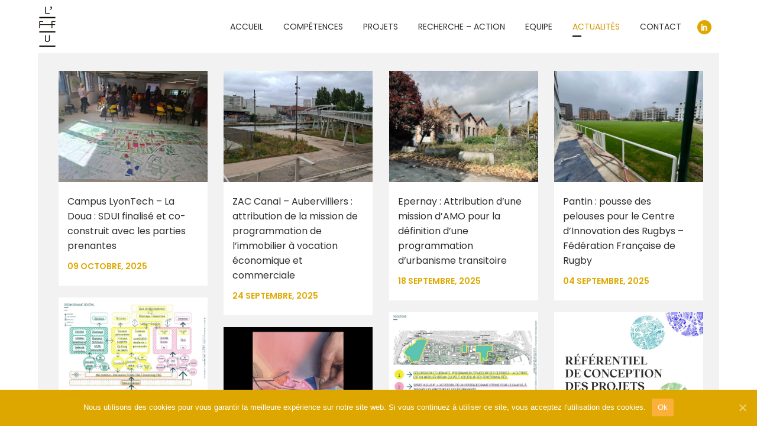

--- FILE ---
content_type: text/html; charset=UTF-8
request_url: https://leffeturbain.com/actualites/
body_size: 23765
content:
	<!DOCTYPE html>
<html lang="fr-FR">
<head>
	<meta charset="UTF-8" />
	
	<title>L&#039;Effet Urbain | Les actualités de L&#039;Effet Urbain</title>

	
							<meta name="description" content="Découvrez les actualités de L'Effet Urbain, agence de conseil en montage de projets urbains et immobiliers">
			
						<meta name="viewport" content="width=device-width,initial-scale=1,user-scalable=no">
		
	<link rel="profile" href="http://gmpg.org/xfn/11" />
	<link rel="pingback" href="https://leffeturbain.com/xmlrpc.php" />
            <link rel="shortcut icon" type="image/x-icon" href="https://leffeturbain.com/wp-content/uploads/2018/11/logo_complet_01.png">
        <link rel="apple-touch-icon" href="https://leffeturbain.com/wp-content/uploads/2018/11/logo_complet_01.png"/>
    	<link href='//fonts.googleapis.com/css?family=Raleway:100,200,300,400,500,600,700,800,900,300italic,400italic,700italic|Poppins:100,200,300,400,500,600,700,800,900,300italic,400italic,700italic|Allerta+Stencil:100,200,300,400,500,600,700,800,900,300italic,400italic,700italic|Source+Sans+Pro:100,200,300,400,500,600,700,800,900,300italic,400italic,700italic&subset=latin,latin-ext' rel='stylesheet' type='text/css'>
<script type="application/javascript">var QodeAjaxUrl = "https://leffeturbain.com/wp-admin/admin-ajax.php"</script>
<!-- Google Tag Manager for WordPress by gtm4wp.com -->
<script data-cfasync="false" data-pagespeed-no-defer>//<![CDATA[
	var gtm4wp_datalayer_name = "dataLayer";
	var dataLayer = dataLayer || [];

	var gtm4wp_scrollerscript_debugmode         = false;
	var gtm4wp_scrollerscript_callbacktime      = 100;
	var gtm4wp_scrollerscript_readerlocation    = 150;
	var gtm4wp_scrollerscript_contentelementid  = "content";
	var gtm4wp_scrollerscript_scannertime       = 60;
//]]>
</script>
<!-- End Google Tag Manager for WordPress by gtm4wp.com -->
	<!-- This site is optimized with the Yoast SEO plugin v15.4 - https://yoast.com/wordpress/plugins/seo/ -->
	<meta name="description" content="Découvrez les actualités de L&#039;Effet Urbain, agence d&#039;urbanisme et conseil en programmation urbaine et montage immobilier" />
	<meta name="robots" content="index, follow, max-snippet:-1, max-image-preview:large, max-video-preview:-1" />
	<link rel="canonical" href="https://leffeturbain.com/actualites/" />
	<meta property="og:locale" content="fr_FR" />
	<meta property="og:type" content="article" />
	<meta property="og:title" content="L&#039;Effet Urbain | Les actualités de L&#039;Effet Urbain" />
	<meta property="og:description" content="Découvrez les actualités de L&#039;Effet Urbain, agence d&#039;urbanisme et conseil en programmation urbaine et montage immobilier" />
	<meta property="og:url" content="https://leffeturbain.com/actualites/" />
	<meta property="og:site_name" content="L&#039;Effet Urbain" />
	<meta property="article:modified_time" content="2022-06-21T14:32:49+00:00" />
	<meta name="twitter:card" content="summary_large_image" />
	<meta name="twitter:label1" content="Écrit par">
	<meta name="twitter:data1" content="LFU">
	<meta name="twitter:label2" content="Durée de lecture est.">
	<meta name="twitter:data2" content="1 minute">
	<script type="application/ld+json" class="yoast-schema-graph">{"@context":"https://schema.org","@graph":[{"@type":"Organization","@id":"https://leffeturbain.com/#organization","name":"L'effet urbain","url":"https://leffeturbain.com/","sameAs":["https://www.linkedin.com/company/l-effet-urbain/"],"logo":{"@type":"ImageObject","@id":"https://leffeturbain.com/#logo","inLanguage":"fr-FR","url":"https://leffeturbain.com/wp-content/uploads/2018/11/logo_complet_02.png","width":484,"height":580,"caption":"L'effet urbain"},"image":{"@id":"https://leffeturbain.com/#logo"}},{"@type":"WebSite","@id":"https://leffeturbain.com/#website","url":"https://leffeturbain.com/","name":"L&#039;Effet Urbain","description":"Agence de conseil en montage et facilitation de projets urbains et immobiliers","publisher":{"@id":"https://leffeturbain.com/#organization"},"potentialAction":[{"@type":"SearchAction","target":"https://leffeturbain.com/?s={search_term_string}","query-input":"required name=search_term_string"}],"inLanguage":"fr-FR"},{"@type":"WebPage","@id":"https://leffeturbain.com/actualites/#webpage","url":"https://leffeturbain.com/actualites/","name":"L&#039;Effet Urbain | Les actualit\u00e9s de L'Effet Urbain","isPartOf":{"@id":"https://leffeturbain.com/#website"},"datePublished":"2018-12-03T15:42:31+00:00","dateModified":"2022-06-21T14:32:49+00:00","description":"D\u00e9couvrez les actualit\u00e9s de L'Effet Urbain, agence d'urbanisme et conseil en programmation urbaine et montage immobilier","inLanguage":"fr-FR","potentialAction":[{"@type":"ReadAction","target":["https://leffeturbain.com/actualites/"]}]}]}</script>
	<!-- / Yoast SEO plugin. -->


<link rel='dns-prefetch' href='//www.google.com' />
<link rel='dns-prefetch' href='//s.w.org' />
<link rel="alternate" type="application/rss+xml" title="L&#039;Effet Urbain &raquo; Flux" href="https://leffeturbain.com/feed/" />
<link rel="alternate" type="application/rss+xml" title="L&#039;Effet Urbain &raquo; Flux des commentaires" href="https://leffeturbain.com/comments/feed/" />
		<script type="text/javascript">
			window._wpemojiSettings = {"baseUrl":"https:\/\/s.w.org\/images\/core\/emoji\/13.0.0\/72x72\/","ext":".png","svgUrl":"https:\/\/s.w.org\/images\/core\/emoji\/13.0.0\/svg\/","svgExt":".svg","source":{"concatemoji":"https:\/\/leffeturbain.com\/wp-includes\/js\/wp-emoji-release.min.js?ver=5.5.17"}};
			!function(e,a,t){var n,r,o,i=a.createElement("canvas"),p=i.getContext&&i.getContext("2d");function s(e,t){var a=String.fromCharCode;p.clearRect(0,0,i.width,i.height),p.fillText(a.apply(this,e),0,0);e=i.toDataURL();return p.clearRect(0,0,i.width,i.height),p.fillText(a.apply(this,t),0,0),e===i.toDataURL()}function c(e){var t=a.createElement("script");t.src=e,t.defer=t.type="text/javascript",a.getElementsByTagName("head")[0].appendChild(t)}for(o=Array("flag","emoji"),t.supports={everything:!0,everythingExceptFlag:!0},r=0;r<o.length;r++)t.supports[o[r]]=function(e){if(!p||!p.fillText)return!1;switch(p.textBaseline="top",p.font="600 32px Arial",e){case"flag":return s([127987,65039,8205,9895,65039],[127987,65039,8203,9895,65039])?!1:!s([55356,56826,55356,56819],[55356,56826,8203,55356,56819])&&!s([55356,57332,56128,56423,56128,56418,56128,56421,56128,56430,56128,56423,56128,56447],[55356,57332,8203,56128,56423,8203,56128,56418,8203,56128,56421,8203,56128,56430,8203,56128,56423,8203,56128,56447]);case"emoji":return!s([55357,56424,8205,55356,57212],[55357,56424,8203,55356,57212])}return!1}(o[r]),t.supports.everything=t.supports.everything&&t.supports[o[r]],"flag"!==o[r]&&(t.supports.everythingExceptFlag=t.supports.everythingExceptFlag&&t.supports[o[r]]);t.supports.everythingExceptFlag=t.supports.everythingExceptFlag&&!t.supports.flag,t.DOMReady=!1,t.readyCallback=function(){t.DOMReady=!0},t.supports.everything||(n=function(){t.readyCallback()},a.addEventListener?(a.addEventListener("DOMContentLoaded",n,!1),e.addEventListener("load",n,!1)):(e.attachEvent("onload",n),a.attachEvent("onreadystatechange",function(){"complete"===a.readyState&&t.readyCallback()})),(n=t.source||{}).concatemoji?c(n.concatemoji):n.wpemoji&&n.twemoji&&(c(n.twemoji),c(n.wpemoji)))}(window,document,window._wpemojiSettings);
		</script>
		<style type="text/css">
img.wp-smiley,
img.emoji {
	display: inline !important;
	border: none !important;
	box-shadow: none !important;
	height: 1em !important;
	width: 1em !important;
	margin: 0 .07em !important;
	vertical-align: -0.1em !important;
	background: none !important;
	padding: 0 !important;
}
</style>
	<link rel='stylesheet' id='layerslider-css'  href='https://leffeturbain.com/wp-content/plugins/LayerSlider/static/layerslider/css/layerslider.css?ver=6.7.6' type='text/css' media='all' />
<link rel='stylesheet' id='wp-block-library-css'  href='https://leffeturbain.com/wp-includes/css/dist/block-library/style.min.css?ver=5.5.17' type='text/css' media='all' />
<link rel='stylesheet' id='contact-form-7-css'  href='https://leffeturbain.com/wp-content/plugins/contact-form-7/includes/css/styles.css?ver=5.3.1' type='text/css' media='all' />
<link rel='stylesheet' id='cookie-notice-front-css'  href='https://leffeturbain.com/wp-content/plugins/cookie-notice/css/front.min.css?ver=5.5.17' type='text/css' media='all' />
<link rel='stylesheet' id='rs-plugin-settings-css'  href='https://leffeturbain.com/wp-content/plugins/revslider/public/assets/css/settings.css?ver=5.4.8' type='text/css' media='all' />
<style id='rs-plugin-settings-inline-css' type='text/css'>
#rs-demo-id {}
</style>
<link rel='stylesheet' id='default_style-css'  href='https://leffeturbain.com/wp-content/themes/bridge/style.css?ver=5.5.17' type='text/css' media='all' />
<link rel='stylesheet' id='qode_font_awesome-css'  href='https://leffeturbain.com/wp-content/themes/bridge/css/font-awesome/css/font-awesome.min.css?ver=5.5.17' type='text/css' media='all' />
<link rel='stylesheet' id='qode_font_elegant-css'  href='https://leffeturbain.com/wp-content/themes/bridge/css/elegant-icons/style.min.css?ver=5.5.17' type='text/css' media='all' />
<link rel='stylesheet' id='qode_linea_icons-css'  href='https://leffeturbain.com/wp-content/themes/bridge/css/linea-icons/style.css?ver=5.5.17' type='text/css' media='all' />
<link rel='stylesheet' id='qode_dripicons-css'  href='https://leffeturbain.com/wp-content/themes/bridge/css/dripicons/dripicons.css?ver=5.5.17' type='text/css' media='all' />
<link rel='stylesheet' id='stylesheet-css'  href='https://leffeturbain.com/wp-content/themes/bridge/css/stylesheet.min.css?ver=5.5.17' type='text/css' media='all' />
<link rel='stylesheet' id='qode_print-css'  href='https://leffeturbain.com/wp-content/themes/bridge/css/print.css?ver=5.5.17' type='text/css' media='all' />
<link rel='stylesheet' id='mac_stylesheet-css'  href='https://leffeturbain.com/wp-content/themes/bridge/css/mac_stylesheet.css?ver=5.5.17' type='text/css' media='all' />
<link rel='stylesheet' id='webkit-css'  href='https://leffeturbain.com/wp-content/themes/bridge/css/webkit_stylesheet.css?ver=5.5.17' type='text/css' media='all' />
<link rel='stylesheet' id='style_dynamic-css'  href='https://leffeturbain.com/wp-content/themes/bridge/css/style_dynamic.css?ver=1746913294' type='text/css' media='all' />
<link rel='stylesheet' id='responsive-css'  href='https://leffeturbain.com/wp-content/themes/bridge/css/responsive.min.css?ver=5.5.17' type='text/css' media='all' />
<link rel='stylesheet' id='style_dynamic_responsive-css'  href='https://leffeturbain.com/wp-content/themes/bridge/css/style_dynamic_responsive.css?ver=1746913294' type='text/css' media='all' />
<link rel='stylesheet' id='js_composer_front-css'  href='https://leffeturbain.com/wp-content/plugins/js_composer/assets/css/js_composer.min.css?ver=5.5.5' type='text/css' media='all' />
<link rel='stylesheet' id='custom_css-css'  href='https://leffeturbain.com/wp-content/themes/bridge/css/custom_css.css?ver=1746913294' type='text/css' media='all' />
<link rel='stylesheet' id='childstyle-css'  href='https://leffeturbain.com/wp-content/themes/bridge-child/style.css?ver=5.5.17' type='text/css' media='all' />
<script type='text/javascript' id='layerslider-greensock-js-extra'>
/* <![CDATA[ */
var LS_Meta = {"v":"6.7.6"};
/* ]]> */
</script>
<script type='text/javascript' src='https://leffeturbain.com/wp-content/plugins/LayerSlider/static/layerslider/js/greensock.js?ver=1.19.0' id='layerslider-greensock-js'></script>
<script type='text/javascript' src='https://leffeturbain.com/wp-includes/js/jquery/jquery.js?ver=1.12.4-wp' id='jquery-core-js'></script>
<script type='text/javascript' src='https://leffeturbain.com/wp-content/plugins/LayerSlider/static/layerslider/js/layerslider.kreaturamedia.jquery.js?ver=6.7.6' id='layerslider-js'></script>
<script type='text/javascript' src='https://leffeturbain.com/wp-content/plugins/LayerSlider/static/layerslider/js/layerslider.transitions.js?ver=6.7.6' id='layerslider-transitions-js'></script>
<script type='text/javascript' src='https://leffeturbain.com/wp-content/plugins/revslider/public/assets/js/jquery.themepunch.tools.min.js?ver=5.4.8' id='tp-tools-js'></script>
<script type='text/javascript' src='https://leffeturbain.com/wp-content/plugins/revslider/public/assets/js/jquery.themepunch.revolution.min.js?ver=5.4.8' id='revmin-js'></script>
<script type='text/javascript' src='https://leffeturbain.com/wp-content/plugins/duracelltomi-google-tag-manager/js/gtm4wp-contact-form-7-tracker.js?ver=1.11.6' id='gtm4wp-contact-form-7-tracker-js'></script>
<script type='text/javascript' src='https://leffeturbain.com/wp-content/plugins/duracelltomi-google-tag-manager/js/gtm4wp-form-move-tracker.js?ver=1.11.6' id='gtm4wp-form-move-tracker-js'></script>
<script type='text/javascript' src='https://leffeturbain.com/wp-content/plugins/duracelltomi-google-tag-manager/js/analytics-talk-content-tracking.js?ver=1.11.6' id='gtm4wp-scroll-tracking-js'></script>
<meta name="generator" content="Powered by LayerSlider 6.7.6 - Multi-Purpose, Responsive, Parallax, Mobile-Friendly Slider Plugin for WordPress." />
<!-- LayerSlider updates and docs at: https://layerslider.kreaturamedia.com -->
<link rel="https://api.w.org/" href="https://leffeturbain.com/wp-json/" /><link rel="alternate" type="application/json" href="https://leffeturbain.com/wp-json/wp/v2/pages/462" /><link rel="EditURI" type="application/rsd+xml" title="RSD" href="https://leffeturbain.com/xmlrpc.php?rsd" />
<link rel="wlwmanifest" type="application/wlwmanifest+xml" href="https://leffeturbain.com/wp-includes/wlwmanifest.xml" /> 
<meta name="generator" content="WordPress 5.5.17" />
<link rel='shortlink' href='https://leffeturbain.com/?p=462' />
<link rel="alternate" type="application/json+oembed" href="https://leffeturbain.com/wp-json/oembed/1.0/embed?url=https%3A%2F%2Fleffeturbain.com%2Factualites%2F" />
<link rel="alternate" type="text/xml+oembed" href="https://leffeturbain.com/wp-json/oembed/1.0/embed?url=https%3A%2F%2Fleffeturbain.com%2Factualites%2F&#038;format=xml" />
<style>.post-thumbnail img[src$='.svg'] { width: 100%; height: auto; }</style>
<!-- Google Tag Manager for WordPress by gtm4wp.com -->
<script data-cfasync="false" data-pagespeed-no-defer>//<![CDATA[
	var dataLayer_content = {"pagePostType":"page","pagePostType2":"single-page","pagePostAuthor":"LFU"};
	dataLayer.push( dataLayer_content );//]]>
</script>
<script data-cfasync="false">//<![CDATA[
(function(w,d,s,l,i){w[l]=w[l]||[];w[l].push({'gtm.start':
new Date().getTime(),event:'gtm.js'});var f=d.getElementsByTagName(s)[0],
j=d.createElement(s),dl=l!='dataLayer'?'&l='+l:'';j.async=true;j.src=
'//www.googletagmanager.com/gtm.'+'js?id='+i+dl;f.parentNode.insertBefore(j,f);
})(window,document,'script','dataLayer','GTM-M2GX4QL');//]]>
</script>
<!-- End Google Tag Manager -->
<!-- End Google Tag Manager for WordPress by gtm4wp.com --><meta name="generator" content="Powered by WPBakery Page Builder - drag and drop page builder for WordPress."/>
<!--[if lte IE 9]><link rel="stylesheet" type="text/css" href="https://leffeturbain.com/wp-content/plugins/js_composer/assets/css/vc_lte_ie9.min.css" media="screen"><![endif]--><meta name="generator" content="Powered by Slider Revolution 5.4.8 - responsive, Mobile-Friendly Slider Plugin for WordPress with comfortable drag and drop interface." />
<script type="text/javascript">function setREVStartSize(e){									
						try{ e.c=jQuery(e.c);var i=jQuery(window).width(),t=9999,r=0,n=0,l=0,f=0,s=0,h=0;
							if(e.responsiveLevels&&(jQuery.each(e.responsiveLevels,function(e,f){f>i&&(t=r=f,l=e),i>f&&f>r&&(r=f,n=e)}),t>r&&(l=n)),f=e.gridheight[l]||e.gridheight[0]||e.gridheight,s=e.gridwidth[l]||e.gridwidth[0]||e.gridwidth,h=i/s,h=h>1?1:h,f=Math.round(h*f),"fullscreen"==e.sliderLayout){var u=(e.c.width(),jQuery(window).height());if(void 0!=e.fullScreenOffsetContainer){var c=e.fullScreenOffsetContainer.split(",");if (c) jQuery.each(c,function(e,i){u=jQuery(i).length>0?u-jQuery(i).outerHeight(!0):u}),e.fullScreenOffset.split("%").length>1&&void 0!=e.fullScreenOffset&&e.fullScreenOffset.length>0?u-=jQuery(window).height()*parseInt(e.fullScreenOffset,0)/100:void 0!=e.fullScreenOffset&&e.fullScreenOffset.length>0&&(u-=parseInt(e.fullScreenOffset,0))}f=u}else void 0!=e.minHeight&&f<e.minHeight&&(f=e.minHeight);e.c.closest(".rev_slider_wrapper").css({height:f})					
						}catch(d){console.log("Failure at Presize of Slider:"+d)}						
					};</script>
		<style type="text/css" id="wp-custom-css">
			.tp-leftarrow{display:none;}
.tp-rightarrow{display:none;} 

.titreGros{color: #000000; 		font-family: 'Allerta Stencil', sans-serif;
		font-size: 25px; 	line-height: 30px; 	font-style: normal; 	font-weight: 400;     	text-transform: none;}

.titreFonctionEquipe{color: #2e2e2e; 		font-family: 'Source Sans Pro', sans-serif;
		font-size: 14px; 	line-height: 20px; 	font-style: normal; 	font-weight: 600;     letter-spacing: 0px; 	text-transform: none;}
.nomEquipe{
	
}


.classGlobal1 {
	background:white;
	margin:.5%;
}

.classGlobal1:before{

	padding-top:0%!important;
}

.classGlobal1 .vc_gitem-row-position-bottom{
	position:relative!important;
}
.classGlobal1 .vc_gitem-row-position-top{
	position:relative!important;
}
.classColonneTxt1  a{
color: #2e2e2e;
    font-family: 'Allerta Stencil', sans-serif;
    font-size: 15px;
    line-height: 25px;
    font-style: normal;
    font-weight: 400;
    letter-spacing: 0px;
    text-transform: none;
}
.classDate1 a{
	margin: 0px 0 0 0px;
    color: #dea800!important;
    text-transform: uppercase;font-size: 15px; font-weight: 400;
}
.alignementFlexImgHome .q_elements_item_content {
	display:flex!important; flex-wrap:wrap!important;
	
}

.alignementFlexImgHome .wpb_content_element{flex:1;} 
.alignementFlexImgHome .wp-caption-text{text-align:center;} 
.referencesHome h2{color:black!important;}

.offresHome li{color:black!important;}

.offresHome p{color:black!important;}

.competencesHome li{font-weight:bold;}

.competencesHome .blockquote-text{font-family:'Allerta Stencil', sans-serif;}
 

.dernieresActusHome h3{
	font-size:16px!important;
}
.dernieresActusHome h3 a{
	font-size:16px!important;
} 
.nosProjetsHome p{text-align:center;}
.titresNosProjetsHome .wp-caption-text{color: #2e2e2e;
    font-family: 'Allerta Stencil', sans-serif;
    font-size: 16px;
    line-height: 25px;
    font-style: normal;
    font-weight: 400;
    letter-spacing: 0px;
    text-transform: none;}
.h2Home{
	font-size: 50px;
    line-height: 50px;
    font-style: normal;
    font-weight: 400;
}
.h3Home{font-size: 16px;
    line-height: 25px;
    font-style: normal;
    font-weight: 400;}
.ssTitreNum{font-family: 'Allerta Stencil', sans-serif;
	font-style: normal;
    font-weight: 400;
    letter-spacing: 0px;
    text-transform: none;
    font-size: 16px;
    line-height: 25px;}

 .fonctionEquipe{color: #dda700; 		font-family: 'Source Sans Pro', sans-serif;
		font-size: 14px; 	line-height: 20px; 	font-style: normal; 	font-weight: 600;     letter-spacing: 0px; 	text-transform: none;}
.nomEquipe{
	color: #000000;
    font-family: 'Allerta Stencil', sans-serif;
    font-size: 25px;
    line-height: 30px;
    font-style: normal;
    font-weight: 400;
    text-transform: none;
}
.resumeEquipe{
	color: #2e2e2e;
    font-family: 'Source Sans Pro', sans-serif;
    font-size: 13px;
    font-style: normal;
    font-weight: 600;
    letter-spacing: 0px;
    text-transform: none;
}
.h2SecondaireEquipe{
	color: #000000;
    font-family: 'Allerta Stencil', sans-serif;
    font-size: 25px;
    line-height: 30px;
    font-style: normal;
    font-weight: 400;
    text-transform: none;
}

.h1Article{font-size: 25px;
    line-height: 30px;
    font-style: normal;
    color: #000;}
.h1Article .entry_date{
	font-size: 25px;
    line-height: 30px;
    font-style: normal;
    color: #dda700;
}		</style>
		<noscript><style type="text/css"> .wpb_animate_when_almost_visible { opacity: 1; }</style></noscript></head>

<body class="page-template page-template-full_width page-template-full_width-php page page-id-462 cookies-not-set  qode-title-hidden paspartu_enabled qode_grid_1300 footer_responsive_adv qode-content-sidebar-responsive qode-child-theme-ver-1.0.0 qode-theme-ver-17.0 qode-theme-bridge disabled_footer_top disabled_footer_bottom qode_header_in_grid wpb-js-composer js-comp-ver-5.5.5 vc_responsive" itemscope itemtype="http://schema.org/WebPage">

	<div class="ajax_loader"><div class="ajax_loader_1"><div class="pulse"></div></div></div>
	
<div class="wrapper">
	<div class="wrapper_inner">

    
    <!-- Google Analytics start -->
        <!-- Google Analytics end -->

	<header class=" scroll_header_top_area  fixed scrolled_not_transparent paspartu_header_alignment page_header">
	<div class="header_inner clearfix">
				<div class="header_top_bottom_holder">
			
			<div class="header_bottom clearfix" style=' background-color:rgba(255, 255, 255, 1);' >
											<div class="header_inner_left">
																	<div class="mobile_menu_button">
		<span>
			<i class="qode_icon_font_awesome fa fa-bars " ></i>		</span>
	</div>
								<div class="logo_wrapper" >
	<div class="q_logo">
		<a itemprop="url" href="https://leffeturbain.com/" >
             <img itemprop="image" class="normal" src="https://leffeturbain.com/wp-content/uploads/2018/11/logo_condense_02.png" alt="Logo"/> 			 <img itemprop="image" class="light" src="https://leffeturbain.com/wp-content/uploads/2018/11/logo_condense_02.png" alt="Logo"/> 			 <img itemprop="image" class="dark" src="https://leffeturbain.com/wp-content/uploads/2018/11/logo_condense_02.png" alt="Logo"/> 			 <img itemprop="image" class="sticky" src="https://leffeturbain.com/wp-content/uploads/2018/11/logo_condense_02.png" alt="Logo"/> 			 <img itemprop="image" class="mobile" src="https://leffeturbain.com/wp-content/uploads/2018/11/logo_condense_02.png" alt="Logo"/> 					</a>
	</div>
	</div>															</div>
															<div class="header_inner_right">
									<div class="side_menu_button_wrapper right">
																					<div class="header_bottom_right_widget_holder"><span class='q_social_icon_holder circle_social' data-color=#ffffff data-hover-background-color=#00616f data-hover-color=#ffffff><a itemprop='url' href='https://www.linkedin.com/company/l-effet-urbain/' target='_blank'><span class='fa-stack ' style='background-color: #dda700;margin: 0 13px 0 0;font-size: 12px;'><span aria-hidden="true" class="qode_icon_font_elegant social_linkedin " style="color: #ffffff;font-size: 12px;" ></span></span></a></span></div>
																														<div class="side_menu_button">
																																											</div>
									</div>
								</div>
							
							
							<nav class="main_menu drop_down right">
								<ul id="menu-lfu" class=""><li id="nav-menu-item-2704" class="menu-item menu-item-type-post_type menu-item-object-page menu-item-home  narrow"><a href="https://leffeturbain.com/" class=""><i class="menu_icon blank fa"></i><span>Accueil<span class="underline_dash"></span></span><span class="plus"></span></a></li>
<li id="nav-menu-item-4051" class="menu-item menu-item-type-post_type menu-item-object-page  narrow"><a href="https://leffeturbain.com/methode/" class=""><i class="menu_icon blank fa"></i><span>Compétences<span class="underline_dash"></span></span><span class="plus"></span></a></li>
<li id="nav-menu-item-586" class="menu-item menu-item-type-post_type menu-item-object-page  narrow"><a href="https://leffeturbain.com/projets/" class=""><i class="menu_icon blank fa"></i><span>Projets<span class="underline_dash"></span></span><span class="plus"></span></a></li>
<li id="nav-menu-item-3458" class="menu-item menu-item-type-post_type menu-item-object-page  narrow"><a href="https://leffeturbain.com/recherche-action/" class=""><i class="menu_icon blank fa"></i><span>Recherche – Action<span class="underline_dash"></span></span><span class="plus"></span></a></li>
<li id="nav-menu-item-4576" class="menu-item menu-item-type-post_type menu-item-object-page  narrow"><a href="https://leffeturbain.com/equipe/" class=""><i class="menu_icon blank fa"></i><span>Equipe<span class="underline_dash"></span></span><span class="plus"></span></a></li>
<li id="nav-menu-item-468" class="menu-item menu-item-type-post_type menu-item-object-page current-menu-item page_item page-item-462 current_page_item active narrow"><a href="https://leffeturbain.com/actualites/" class=" current "><i class="menu_icon blank fa"></i><span>Actualités<span class="underline_dash"></span></span><span class="plus"></span></a></li>
<li id="nav-menu-item-3904" class="menu-item menu-item-type-custom menu-item-object-custom  narrow"><a href="https://contact.leffeturbain.com/" class=""><i class="menu_icon blank fa"></i><span>Contact<span class="underline_dash"></span></span><span class="plus"></span></a></li>
</ul>							</nav>
														<nav class="mobile_menu">
	<ul id="menu-lfu-1" class=""><li id="mobile-menu-item-2704" class="menu-item menu-item-type-post_type menu-item-object-page menu-item-home "><a href="https://leffeturbain.com/" class=""><span>Accueil</span></a><span class="mobile_arrow"><i class="fa fa-angle-right"></i><i class="fa fa-angle-down"></i></span></li>
<li id="mobile-menu-item-4051" class="menu-item menu-item-type-post_type menu-item-object-page "><a href="https://leffeturbain.com/methode/" class=""><span>Compétences</span></a><span class="mobile_arrow"><i class="fa fa-angle-right"></i><i class="fa fa-angle-down"></i></span></li>
<li id="mobile-menu-item-586" class="menu-item menu-item-type-post_type menu-item-object-page "><a href="https://leffeturbain.com/projets/" class=""><span>Projets</span></a><span class="mobile_arrow"><i class="fa fa-angle-right"></i><i class="fa fa-angle-down"></i></span></li>
<li id="mobile-menu-item-3458" class="menu-item menu-item-type-post_type menu-item-object-page "><a href="https://leffeturbain.com/recherche-action/" class=""><span>Recherche – Action</span></a><span class="mobile_arrow"><i class="fa fa-angle-right"></i><i class="fa fa-angle-down"></i></span></li>
<li id="mobile-menu-item-4576" class="menu-item menu-item-type-post_type menu-item-object-page "><a href="https://leffeturbain.com/equipe/" class=""><span>Equipe</span></a><span class="mobile_arrow"><i class="fa fa-angle-right"></i><i class="fa fa-angle-down"></i></span></li>
<li id="mobile-menu-item-468" class="menu-item menu-item-type-post_type menu-item-object-page current-menu-item page_item page-item-462 current_page_item active"><a href="https://leffeturbain.com/actualites/" class=" current "><span>Actualités</span></a><span class="mobile_arrow"><i class="fa fa-angle-right"></i><i class="fa fa-angle-down"></i></span></li>
<li id="mobile-menu-item-3904" class="menu-item menu-item-type-custom menu-item-object-custom "><a href="https://contact.leffeturbain.com/" class=""><span>Contact</span></a><span class="mobile_arrow"><i class="fa fa-angle-right"></i><i class="fa fa-angle-down"></i></span></li>
</ul></nav>											</div>
			</div>
		</div>
</header>	<a id="back_to_top" href="#">
        <span class="fa-stack">
            <span aria-hidden="true" class="qode_icon_font_elegant arrow_carrot-up " ></span>        </span>
	</a>
	
	
        <div class="paspartu_outer  disable_top_paspartu disable_bottom_paspartu">
        
        
        <div class="paspartu_left"></div>
        <div class="paspartu_right"></div>
        <div class="paspartu_inner">
    
    
    <div class="content content_top_margin">
        <div class="content_inner  ">
    								<div class="full_width" style='background-color:#ffffff'>
	<div class="full_width_inner" >
										<div      class="vc_row wpb_row section vc_row-fluid " style=' text-align:left;'><div class=" full_section_inner clearfix"><div class="wpb_column vc_column_container vc_col-sm-12"><div class="vc_column-inner"><div class="wpb_wrapper"><div class='q_elements_holder one_column responsive_mode_from_768'  style='background-color:#f2f2f2'><div class='q_elements_item ' data-animation='no' style='vertical-align:middle;text-align:center;'><div class='q_elements_item_inner'><div class='q_elements_item_content q_elements_holder_custom_578713' style='padding:30px 30px 30px 30px'><style type="text/css" data-type="q_elements_custom_padding" scoped>@media only screen and (min-width: 1280px) and (max-width: 1440px) { .q_elements_item_content.q_elements_holder_custom_578713{ padding: 30px 30px 30px 30px !important;}}@media only screen and (min-width: 1024px) and (max-width: 1280px) { .q_elements_item_content.q_elements_holder_custom_578713{ padding: 30px 30px 30px 30px !important;}}@media only screen and (min-width: 768px) and (max-width: 1024px) { .q_elements_item_content.q_elements_holder_custom_578713{ padding: 30px 30px 30px 30px !important;}}@media only screen and (min-width: 600px) and (max-width: 768px) { .q_elements_item_content.q_elements_holder_custom_578713{ padding: 30px 30px 30px 30px !important;}}@media only screen and (min-width: 480px) and (max-width: 600px) { .q_elements_item_content.q_elements_holder_custom_578713{ padding: 30px 30px 30px 30px !important;}}@media only screen and (max-width: 480px) { .q_elements_item_content.q_elements_holder_custom_578713{ padding: 30px 30px 30px 30px !important;}}</style><div class='q_masonry_blog'><div class="q_masonry_blog_grid_sizer"></div><div class="q_masonry_blog_grid_gutter"></div><article  class='post-4772 post type-post status-publish format-standard has-post-thumbnail hentry category-actualites '><div class="q_masonry_blog_post_image"><a itemprop="url" href="https://leffeturbain.com/actualites/campus-lyontech-la-doua-sdui-finalise-et-co-construit-avec-les-parties-prenantes/" target="_self"><img itemprop="image" src="https://leffeturbain.com/wp-content/uploads/2025/10/la-doua.jpg" /></a></div><div class="q_masonry_blog_post_text"><h4 itemprop="name" class="q_masonry_blog_title entry_title"><a itemprop="url" href="https://leffeturbain.com/actualites/campus-lyontech-la-doua-sdui-finalise-et-co-construit-avec-les-parties-prenantes/">Campus LyonTech – La Doua : SDUI finalisé et co-construit avec les parties prenantes</a></h4><p itemprop="description" class="q_masonry_blog_excerpt">...</p><div class="q_masonry_blog_post_info"><span itemprop="dateCreated" class="time entry_date updated">09 octobre, 2025<meta itemprop="interactionCount" content="UserComments: <?php echo get_comments_number(qode_get_page_id()); ?>"/></span></div></div></article><article  class='post-4729 post type-post status-publish format-standard has-post-thumbnail hentry category-actualites '><div class="q_masonry_blog_post_image"><a itemprop="url" href="https://leffeturbain.com/actualites/zac-canal-aubervilliers-attribution-de-la-mission-de-programmation-de-de-limmobilier-a-vocation-economique-et-commerciale/" target="_self"><img itemprop="image" src="https://leffeturbain.com/wp-content/uploads/2025/09/20250903_121656.jpg" /></a></div><div class="q_masonry_blog_post_text"><h4 itemprop="name" class="q_masonry_blog_title entry_title"><a itemprop="url" href="https://leffeturbain.com/actualites/zac-canal-aubervilliers-attribution-de-la-mission-de-programmation-de-de-limmobilier-a-vocation-economique-et-commerciale/">ZAC Canal &#8211; Aubervilliers : attribution de la mission de programmation de l&rsquo;immobilier à vocation économique et commerciale</a></h4><p itemprop="description" class="q_masonry_blog_excerpt">...</p><div class="q_masonry_blog_post_info"><span itemprop="dateCreated" class="time entry_date updated">24 septembre, 2025<meta itemprop="interactionCount" content="UserComments: <?php echo get_comments_number(qode_get_page_id()); ?>"/></span></div></div></article><article  class='post-4738 post type-post status-publish format-standard has-post-thumbnail hentry category-actualites '><div class="q_masonry_blog_post_image"><a itemprop="url" href="https://leffeturbain.com/actualites/epernay-attribution-dune-mission-damo-pour-la-definition-dune-programmation-durbanisme-transitoire/" target="_self"><img itemprop="image" src="https://leffeturbain.com/wp-content/uploads/2025/11/image-1.jpeg" /></a></div><div class="q_masonry_blog_post_text"><h4 itemprop="name" class="q_masonry_blog_title entry_title"><a itemprop="url" href="https://leffeturbain.com/actualites/epernay-attribution-dune-mission-damo-pour-la-definition-dune-programmation-durbanisme-transitoire/">Epernay : Attribution d&rsquo;une mission d&rsquo;AMO pour la définition d&rsquo;une programmation d&rsquo;urbanisme transitoire</a></h4><p itemprop="description" class="q_masonry_blog_excerpt">...</p><div class="q_masonry_blog_post_info"><span itemprop="dateCreated" class="time entry_date updated">18 septembre, 2025<meta itemprop="interactionCount" content="UserComments: <?php echo get_comments_number(qode_get_page_id()); ?>"/></span></div></div></article><article  class='post-4731 post type-post status-publish format-standard has-post-thumbnail hentry category-actualites '><div class="q_masonry_blog_post_image"><a itemprop="url" href="https://leffeturbain.com/actualites/pantin-pousse-des-pelouses-pour-le-centre-dinnovation-des-rugbys-federation-francaise-de-rugby/" target="_self"><img itemprop="image" src="https://leffeturbain.com/wp-content/uploads/2025/09/pelouse.jpg" /></a></div><div class="q_masonry_blog_post_text"><h4 itemprop="name" class="q_masonry_blog_title entry_title"><a itemprop="url" href="https://leffeturbain.com/actualites/pantin-pousse-des-pelouses-pour-le-centre-dinnovation-des-rugbys-federation-francaise-de-rugby/">Pantin : pousse des pelouses pour le Centre d’Innovation des Rugbys – Fédération Française de Rugby</a></h4><p itemprop="description" class="q_masonry_blog_excerpt">...</p><div class="q_masonry_blog_post_info"><span itemprop="dateCreated" class="time entry_date updated">04 septembre, 2025<meta itemprop="interactionCount" content="UserComments: <?php echo get_comments_number(qode_get_page_id()); ?>"/></span></div></div></article><article  class='post-4716 post type-post status-publish format-standard has-post-thumbnail hentry category-actualites '><div class="q_masonry_blog_post_image"><a itemprop="url" href="https://leffeturbain.com/actualites/saint-malo-rendu-de-letude-de-prefiguration-dun-equipement-communautaire-sport-et-culture/" target="_self"><img itemprop="image" src="https://leffeturbain.com/wp-content/uploads/2025/06/saint-malo-1-web.jpg" /></a></div><div class="q_masonry_blog_post_text"><h4 itemprop="name" class="q_masonry_blog_title entry_title"><a itemprop="url" href="https://leffeturbain.com/actualites/saint-malo-rendu-de-letude-de-prefiguration-dun-equipement-communautaire-sport-et-culture/">Saint Malo : rendu de l&rsquo;étude de préfiguration d&rsquo;un équipement communautaire sport et culture</a></h4><p itemprop="description" class="q_masonry_blog_excerpt">...</p><div class="q_masonry_blog_post_info"><span itemprop="dateCreated" class="time entry_date updated">04 juillet, 2025<meta itemprop="interactionCount" content="UserComments: <?php echo get_comments_number(qode_get_page_id()); ?>"/></span></div></div></article><article  class='post-4727 post type-post status-publish format-standard has-post-thumbnail hentry category-actualites '><div class="q_masonry_blog_post_image"><a itemprop="url" href="https://leffeturbain.com/actualites/campus-lyontech-la-doua-etude-de-modernisation-des-installations-sportives-de-lucbl/" target="_self"><img itemprop="image" src="https://leffeturbain.com/wp-content/uploads/2025/09/la-doua.jpg" /></a></div><div class="q_masonry_blog_post_text"><h4 itemprop="name" class="q_masonry_blog_title entry_title"><a itemprop="url" href="https://leffeturbain.com/actualites/campus-lyontech-la-doua-etude-de-modernisation-des-installations-sportives-de-lucbl/">Campus LyonTech – La Doua : étude de modernisation des installations sportives de l&rsquo;UCBL</a></h4><p itemprop="description" class="q_masonry_blog_excerpt">...</p><div class="q_masonry_blog_post_info"><span itemprop="dateCreated" class="time entry_date updated">11 juin, 2025<meta itemprop="interactionCount" content="UserComments: <?php echo get_comments_number(qode_get_page_id()); ?>"/></span></div></div></article><article  class='post-4734 post type-post status-publish format-standard has-post-thumbnail hentry category-actualites '><div class="q_masonry_blog_post_image"><a itemprop="url" href="https://leffeturbain.com/actualites/societe-des-grands-projets-attribution-de-la-mission-damo-operationnelle-environnementale-et-societale/" target="_self"><img itemprop="image" src="https://leffeturbain.com/wp-content/uploads/2025/09/capture-decran-2025-09-20-145129.jpg" /></a></div><div class="q_masonry_blog_post_text"><h4 itemprop="name" class="q_masonry_blog_title entry_title"><a itemprop="url" href="https://leffeturbain.com/actualites/societe-des-grands-projets-attribution-de-la-mission-damo-operationnelle-environnementale-et-societale/">Société des Grands Projets : attribution de la mission d&rsquo;AMO opérationnelle environnementale et sociétale</a></h4><p itemprop="description" class="q_masonry_blog_excerpt">...</p><div class="q_masonry_blog_post_info"><span itemprop="dateCreated" class="time entry_date updated">04 avril, 2025<meta itemprop="interactionCount" content="UserComments: <?php echo get_comments_number(qode_get_page_id()); ?>"/></span></div></div></article><article  class='post-4711 post type-post status-publish format-standard has-post-thumbnail hentry category-actualites '><div class="q_masonry_blog_post_image"><a itemprop="url" href="https://leffeturbain.com/actualites/porte-de-la-villette-rendu-du-dialogue-competitif-pour-engager-la-transformation-de-la-porte-de-la-villette-paris-19/" target="_self"><img itemprop="image" src="https://leffeturbain.com/wp-content/uploads/2025/09/porte-de-la-vilette-4.jpg" /></a></div><div class="q_masonry_blog_post_text"><h4 itemprop="name" class="q_masonry_blog_title entry_title"><a itemprop="url" href="https://leffeturbain.com/actualites/porte-de-la-villette-rendu-du-dialogue-competitif-pour-engager-la-transformation-de-la-porte-de-la-villette-paris-19/">Porte de la Villette : rendu du dialogue compétitif pour engager la transformation de la Porte de la Villette (Paris 19)</a></h4><p itemprop="description" class="q_masonry_blog_excerpt">...</p><div class="q_masonry_blog_post_info"><span itemprop="dateCreated" class="time entry_date updated">10 février, 2025<meta itemprop="interactionCount" content="UserComments: <?php echo get_comments_number(qode_get_page_id()); ?>"/></span></div></div></article><article  class='post-4721 post type-post status-publish format-standard has-post-thumbnail hentry category-actualites '><div class="q_masonry_blog_post_image"><a itemprop="url" href="https://leffeturbain.com/actualites/nice-matin-lancement-de-la-phase-esquisse/" target="_self"><img itemprop="image" src="https://leffeturbain.com/wp-content/uploads/2025/09/nice-matin.jpg" /></a></div><div class="q_masonry_blog_post_text"><h4 itemprop="name" class="q_masonry_blog_title entry_title"><a itemprop="url" href="https://leffeturbain.com/actualites/nice-matin-lancement-de-la-phase-esquisse/">Nice Matin : lancement de la phase Esquisse</a></h4><p itemprop="description" class="q_masonry_blog_excerpt">...</p><div class="q_masonry_blog_post_info"><span itemprop="dateCreated" class="time entry_date updated">08 janvier, 2025<meta itemprop="interactionCount" content="UserComments: <?php echo get_comments_number(qode_get_page_id()); ?>"/></span></div></div></article><article  class='post-4588 post type-post status-publish format-standard has-post-thumbnail hentry category-actualites '><div class="q_masonry_blog_post_image"><a itemprop="url" href="https://leffeturbain.com/actualites/pantin-fin-du-gros-oeuvre-sur-le-chantier-du-centre-dinnovation-des-rugbys-federation-francaise-de-rugby/" target="_self"><img itemprop="image" src="https://leffeturbain.com/wp-content/uploads/2025/01/shared-image-8.jpg" /></a></div><div class="q_masonry_blog_post_text"><h4 itemprop="name" class="q_masonry_blog_title entry_title"><a itemprop="url" href="https://leffeturbain.com/actualites/pantin-fin-du-gros-oeuvre-sur-le-chantier-du-centre-dinnovation-des-rugbys-federation-francaise-de-rugby/">Pantin :  fin du Gros Œuvre sur le chantier du Centre d&rsquo;Innovation des Rugbys &#8211; Fédération Française de Rugby</a></h4><p itemprop="description" class="q_masonry_blog_excerpt">...</p><div class="q_masonry_blog_post_info"><span itemprop="dateCreated" class="time entry_date updated">19 décembre, 2024<meta itemprop="interactionCount" content="UserComments: <?php echo get_comments_number(qode_get_page_id()); ?>"/></span></div></div></article><article  class='post-4586 post type-post status-publish format-standard has-post-thumbnail hentry category-actualites '><div class="q_masonry_blog_post_image"><a itemprop="url" href="https://leffeturbain.com/actualites/ile-de-nantes-rendu-du-dialogue-competitif-pour-designer-la-future-equipe-de-maitrise-doeuvre-urbaine-de-lile-de-nantes/" target="_self"><img itemprop="image" src="https://leffeturbain.com/wp-content/uploads/2025/09/ile-de-nantes-3.jpg" /></a></div><div class="q_masonry_blog_post_text"><h4 itemprop="name" class="q_masonry_blog_title entry_title"><a itemprop="url" href="https://leffeturbain.com/actualites/ile-de-nantes-rendu-du-dialogue-competitif-pour-designer-la-future-equipe-de-maitrise-doeuvre-urbaine-de-lile-de-nantes/">Ile de Nantes : rendu du dialogue compétitif pour désigner la future équipe de maîtrise d&rsquo;œuvre urbaine de l&rsquo;Île de Nantes</a></h4><p itemprop="description" class="q_masonry_blog_excerpt">...</p><div class="q_masonry_blog_post_info"><span itemprop="dateCreated" class="time entry_date updated">09 décembre, 2024<meta itemprop="interactionCount" content="UserComments: <?php echo get_comments_number(qode_get_page_id()); ?>"/></span></div></div></article><article  class='post-4447 post type-post status-publish format-standard has-post-thumbnail hentry category-actualites '><div class="q_masonry_blog_post_image"><a itemprop="url" href="https://leffeturbain.com/actualites/poitiers-signature-du-traite-de-concession-damenagement-poitiers-entre-en-gare/" target="_self"><img itemprop="image" src="https://leffeturbain.com/wp-content/uploads/2025/01/vue_quartier_gare_9.jpg" /></a></div><div class="q_masonry_blog_post_text"><h4 itemprop="name" class="q_masonry_blog_title entry_title"><a itemprop="url" href="https://leffeturbain.com/actualites/poitiers-signature-du-traite-de-concession-damenagement-poitiers-entre-en-gare/">Poitiers : Signature du traité de concession d&rsquo;aménagement « Poitiers entre en gare »</a></h4><p itemprop="description" class="q_masonry_blog_excerpt">...</p><div class="q_masonry_blog_post_info"><span itemprop="dateCreated" class="time entry_date updated">29 novembre, 2024<meta itemprop="interactionCount" content="UserComments: <?php echo get_comments_number(qode_get_page_id()); ?>"/></span></div></div></article><article  class='post-4584 post type-post status-publish format-standard has-post-thumbnail hentry category-actualites '><div class="q_masonry_blog_post_image"><a itemprop="url" href="https://leffeturbain.com/actualites/begles-villenave-dornon-1er-atelier-de-co-construction-avec-les-acteurs-du-projet-de-la-zac-route-de-toulouse/" target="_self"><img itemprop="image" src="https://leffeturbain.com/wp-content/uploads/2024/12/20241127_092521.jpg" /></a></div><div class="q_masonry_blog_post_text"><h4 itemprop="name" class="q_masonry_blog_title entry_title"><a itemprop="url" href="https://leffeturbain.com/actualites/begles-villenave-dornon-1er-atelier-de-co-construction-avec-les-acteurs-du-projet-de-la-zac-route-de-toulouse/">Bègles Villenave d&rsquo;Ornon: 1er atelier de co construction avec les acteurs du projet de la ZAC Route de Toulouse</a></h4><p itemprop="description" class="q_masonry_blog_excerpt">...</p><div class="q_masonry_blog_post_info"><span itemprop="dateCreated" class="time entry_date updated">28 novembre, 2024<meta itemprop="interactionCount" content="UserComments: <?php echo get_comments_number(qode_get_page_id()); ?>"/></span></div></div></article><article  class='post-4725 post type-post status-publish format-standard has-post-thumbnail hentry category-actualites '><div class="q_masonry_blog_post_image"><a itemprop="url" href="https://leffeturbain.com/actualites/campus-lyontech-la-doua-co-programmation-des-espaces-publics-de-linsa/" target="_self"><img itemprop="image" src="https://leffeturbain.com/wp-content/uploads/2025/09/lien-vert.jpg" /></a></div><div class="q_masonry_blog_post_text"><h4 itemprop="name" class="q_masonry_blog_title entry_title"><a itemprop="url" href="https://leffeturbain.com/actualites/campus-lyontech-la-doua-co-programmation-des-espaces-publics-de-linsa/">Campus LyonTech – La Doua : co-programmation des espaces publics de l&rsquo;INSA</a></h4><p itemprop="description" class="q_masonry_blog_excerpt">...</p><div class="q_masonry_blog_post_info"><span itemprop="dateCreated" class="time entry_date updated">26 novembre, 2024<meta itemprop="interactionCount" content="UserComments: <?php echo get_comments_number(qode_get_page_id()); ?>"/></span></div></div></article><article  class='post-4561 post type-post status-publish format-standard has-post-thumbnail hentry category-actualites '><div class="q_masonry_blog_post_image"><a itemprop="url" href="https://leffeturbain.com/actualites/roubaix-1er-residence-du-ppa/" target="_self"><img itemprop="image" src="https://leffeturbain.com/wp-content/uploads/2024/11/roubaix-3.jpg" /></a></div><div class="q_masonry_blog_post_text"><h4 itemprop="name" class="q_masonry_blog_title entry_title"><a itemprop="url" href="https://leffeturbain.com/actualites/roubaix-1er-residence-du-ppa/">Roubaix : 1er résidence du PPA</a></h4><p itemprop="description" class="q_masonry_blog_excerpt">...</p><div class="q_masonry_blog_post_info"><span itemprop="dateCreated" class="time entry_date updated">08 novembre, 2024<meta itemprop="interactionCount" content="UserComments: <?php echo get_comments_number(qode_get_page_id()); ?>"/></span></div></div></article><article  class='post-4572 post type-post status-publish format-standard has-post-thumbnail hentry category-actualites '><div class="q_masonry_blog_post_image"><a itemprop="url" href="https://leffeturbain.com/actualites/campus-lyontech-la-doua-lancement-de-la-concertation-sur-le-projet-liens-verts/" target="_self"><img itemprop="image" src="https://leffeturbain.com/wp-content/uploads/2024/12/carte-2.jpg" /></a></div><div class="q_masonry_blog_post_text"><h4 itemprop="name" class="q_masonry_blog_title entry_title"><a itemprop="url" href="https://leffeturbain.com/actualites/campus-lyontech-la-doua-lancement-de-la-concertation-sur-le-projet-liens-verts/">Campus LyonTech &#8211; La Doua : lancement de la concertation sur le projet Liens Verts</a></h4><p itemprop="description" class="q_masonry_blog_excerpt">...</p><div class="q_masonry_blog_post_info"><span itemprop="dateCreated" class="time entry_date updated">17 octobre, 2024<meta itemprop="interactionCount" content="UserComments: <?php echo get_comments_number(qode_get_page_id()); ?>"/></span></div></div></article><article  class='post-4453 post type-post status-publish format-standard has-post-thumbnail hentry category-actualites '><div class="q_masonry_blog_post_image"><a itemprop="url" href="https://leffeturbain.com/actualites/campus-lyontech-la-doua-2eme-atelier-de-co-conception-autour-du-sdui/" target="_self"><img itemprop="image" src="https://leffeturbain.com/wp-content/uploads/2024/10/doua.jpg" /></a></div><div class="q_masonry_blog_post_text"><h4 itemprop="name" class="q_masonry_blog_title entry_title"><a itemprop="url" href="https://leffeturbain.com/actualites/campus-lyontech-la-doua-2eme-atelier-de-co-conception-autour-du-sdui/">Campus LyonTech &#8211; La Doua : 2ème atelier de co-conception autour du SDUI</a></h4><p itemprop="description" class="q_masonry_blog_excerpt">...</p><div class="q_masonry_blog_post_info"><span itemprop="dateCreated" class="time entry_date updated">03 octobre, 2024<meta itemprop="interactionCount" content="UserComments: <?php echo get_comments_number(qode_get_page_id()); ?>"/></span></div></div></article><article  class='post-4398 post type-post status-publish format-standard has-post-thumbnail hentry category-actualites '><div class="q_masonry_blog_post_image"><a itemprop="url" href="https://leffeturbain.com/actualites/roubaix-attribution-de-la-mission-de-conception-urbaine-et-de-mise-en-oeuvre-du-ppa/" target="_self"><img itemprop="image" src="https://leffeturbain.com/wp-content/uploads/2024/11/roubaix-2.jpg" /></a></div><div class="q_masonry_blog_post_text"><h4 itemprop="name" class="q_masonry_blog_title entry_title"><a itemprop="url" href="https://leffeturbain.com/actualites/roubaix-attribution-de-la-mission-de-conception-urbaine-et-de-mise-en-oeuvre-du-ppa/">Roubaix : attribution de la mission de conception urbaine et de mise en oeuvre du PPA</a></h4><p itemprop="description" class="q_masonry_blog_excerpt">...</p><div class="q_masonry_blog_post_info"><span itemprop="dateCreated" class="time entry_date updated">11 septembre, 2024<meta itemprop="interactionCount" content="UserComments: <?php echo get_comments_number(qode_get_page_id()); ?>"/></span></div></div></article><article  class='post-4451 post type-post status-publish format-standard has-post-thumbnail hentry category-actualites '><div class="q_masonry_blog_post_image"><a itemprop="url" href="https://leffeturbain.com/actualites/begles-villenave-dornon-attribution-dune-mission-de-mise-en-recit-pour-loperation-zac-route-de-toulouse/" target="_self"><img itemprop="image" src="https://leffeturbain.com/wp-content/uploads/2024/12/20241126_172043.jpg" /></a></div><div class="q_masonry_blog_post_text"><h4 itemprop="name" class="q_masonry_blog_title entry_title"><a itemprop="url" href="https://leffeturbain.com/actualites/begles-villenave-dornon-attribution-dune-mission-de-mise-en-recit-pour-loperation-zac-route-de-toulouse/">Bègles Villenave d&rsquo;Ornon : attribution d&rsquo;une mission de mise en récit pour l&rsquo;opération ZAC Route de Toulouse</a></h4><p itemprop="description" class="q_masonry_blog_excerpt">...</p><div class="q_masonry_blog_post_info"><span itemprop="dateCreated" class="time entry_date updated">02 septembre, 2024<meta itemprop="interactionCount" content="UserComments: <?php echo get_comments_number(qode_get_page_id()); ?>"/></span></div></div></article><article  class='post-4449 post type-post status-publish format-standard has-post-thumbnail hentry category-actualites '><div class="q_masonry_blog_post_image"><a itemprop="url" href="https://leffeturbain.com/actualites/campus-lyontech-la-doua-renovation-partielle-des-installations-sportives-et-extension-des-locaux-ufr-staps/" target="_self"><img itemprop="image" src="https://leffeturbain.com/wp-content/uploads/2024/10/shema-doua.jpg" /></a></div><div class="q_masonry_blog_post_text"><h4 itemprop="name" class="q_masonry_blog_title entry_title"><a itemprop="url" href="https://leffeturbain.com/actualites/campus-lyontech-la-doua-renovation-partielle-des-installations-sportives-et-extension-des-locaux-ufr-staps/">Campus LyonTech &#8211; La Doua : Rénovation partielle des installations sportives et extension des locaux UFR STAPS</a></h4><p itemprop="description" class="q_masonry_blog_excerpt">...</p><div class="q_masonry_blog_post_info"><span itemprop="dateCreated" class="time entry_date updated">10 juillet, 2024<meta itemprop="interactionCount" content="UserComments: <?php echo get_comments_number(qode_get_page_id()); ?>"/></span></div></div></article><article  class='post-4463 post type-post status-publish format-standard has-post-thumbnail hentry category-actualites '><div class="q_masonry_blog_post_image"><a itemprop="url" href="https://leffeturbain.com/actualites/optecc-leffet-urbain-est-dorenavant-qualifie-n3582/" target="_self"><img itemprop="image" src="https://leffeturbain.com/wp-content/uploads/2025/09/opqtecc.jpg" /></a></div><div class="q_masonry_blog_post_text"><h4 itemprop="name" class="q_masonry_blog_title entry_title"><a itemprop="url" href="https://leffeturbain.com/actualites/optecc-leffet-urbain-est-dorenavant-qualifie-n3582/">OPTECC : L’Effet Urbain est dorénavant qualifié (n°3582)</a></h4><p itemprop="description" class="q_masonry_blog_excerpt">...</p><div class="q_masonry_blog_post_info"><span itemprop="dateCreated" class="time entry_date updated">28 juin, 2024<meta itemprop="interactionCount" content="UserComments: <?php echo get_comments_number(qode_get_page_id()); ?>"/></span></div></div></article><article  class='post-4393 post type-post status-publish format-standard has-post-thumbnail hentry category-actualites '><div class="q_masonry_blog_post_image"><a itemprop="url" href="https://leffeturbain.com/actualites/saint-malo-attribution-dune-mission-de-prefiguration-dun-equipement-sportif-et-culturel/" target="_self"><img itemprop="image" src="https://leffeturbain.com/wp-content/uploads/2024/09/saint-malo.jpg" /></a></div><div class="q_masonry_blog_post_text"><h4 itemprop="name" class="q_masonry_blog_title entry_title"><a itemprop="url" href="https://leffeturbain.com/actualites/saint-malo-attribution-dune-mission-de-prefiguration-dun-equipement-sportif-et-culturel/">Saint-Malo : attribution d&rsquo;une mission de préfiguration d&rsquo;un équipement sportif et culturel</a></h4><p itemprop="description" class="q_masonry_blog_excerpt">...</p><div class="q_masonry_blog_post_info"><span itemprop="dateCreated" class="time entry_date updated">26 juin, 2024<meta itemprop="interactionCount" content="UserComments: <?php echo get_comments_number(qode_get_page_id()); ?>"/></span></div></div></article><article  class='post-4356 post type-post status-publish format-standard has-post-thumbnail hentry category-actualites '><div class="q_masonry_blog_post_image"><a itemprop="url" href="https://leffeturbain.com/actualites/leffet-urbain-participe-au-dialogue-competitif-de-lile-de-nantes/" target="_self"><img itemprop="image" src="https://leffeturbain.com/wp-content/uploads/2024/06/ile-de-nantes.jpg" /></a></div><div class="q_masonry_blog_post_text"><h4 itemprop="name" class="q_masonry_blog_title entry_title"><a itemprop="url" href="https://leffeturbain.com/actualites/leffet-urbain-participe-au-dialogue-competitif-de-lile-de-nantes/">L&rsquo;Effet Urbain participe au dialogue compétitif de l&rsquo;Ile de Nantes</a></h4><p itemprop="description" class="q_masonry_blog_excerpt">...</p><div class="q_masonry_blog_post_info"><span itemprop="dateCreated" class="time entry_date updated">23 mai, 2024<meta itemprop="interactionCount" content="UserComments: <?php echo get_comments_number(qode_get_page_id()); ?>"/></span></div></div></article><article  class='post-4353 post type-post status-publish format-standard has-post-thumbnail hentry category-actualites '><div class="q_masonry_blog_post_image"><a itemprop="url" href="https://leffeturbain.com/actualites/campus-lyontech-la-doua-1er-atelier-de-co-conception-autour-su-sdui/" target="_self"><img itemprop="image" src="https://leffeturbain.com/wp-content/uploads/2024/05/atelier-comue.jpg" /></a></div><div class="q_masonry_blog_post_text"><h4 itemprop="name" class="q_masonry_blog_title entry_title"><a itemprop="url" href="https://leffeturbain.com/actualites/campus-lyontech-la-doua-1er-atelier-de-co-conception-autour-su-sdui/">Campus LyonTech &#8211; La Doua : 1er atelier de co-conception autour du SDUI</a></h4><p itemprop="description" class="q_masonry_blog_excerpt">...</p><div class="q_masonry_blog_post_info"><span itemprop="dateCreated" class="time entry_date updated">22 mai, 2024<meta itemprop="interactionCount" content="UserComments: <?php echo get_comments_number(qode_get_page_id()); ?>"/></span></div></div></article><article  class='post-4344 post type-post status-publish format-standard has-post-thumbnail hentry category-actualites '><div class="q_masonry_blog_post_image"><a itemprop="url" href="https://leffeturbain.com/actualites/leffet-urbain-participe-au-dialogue-competitif-de-la-porte-de-la-villette-paris-19/" target="_self"><img itemprop="image" src="https://leffeturbain.com/wp-content/uploads/2024/05/porte-de-la-vilette-2.jpg" /></a></div><div class="q_masonry_blog_post_text"><h4 itemprop="name" class="q_masonry_blog_title entry_title"><a itemprop="url" href="https://leffeturbain.com/actualites/leffet-urbain-participe-au-dialogue-competitif-de-la-porte-de-la-villette-paris-19/">L&rsquo;Effet Urbain participe au dialogue compétitif de la Porte de la Villette (Paris 19)</a></h4><p itemprop="description" class="q_masonry_blog_excerpt">...</p><div class="q_masonry_blog_post_info"><span itemprop="dateCreated" class="time entry_date updated">20 avril, 2024<meta itemprop="interactionCount" content="UserComments: <?php echo get_comments_number(qode_get_page_id()); ?>"/></span></div></div></article><article  class='post-4313 post type-post status-publish format-standard has-post-thumbnail hentry category-actualites '><div class="q_masonry_blog_post_image"><a itemprop="url" href="https://leffeturbain.com/actualites/campus-lyontech-la-doua-attribution-de-laccord-cadre-de-maitrise-doeuvre-urbaine/" target="_self"><img itemprop="image" src="https://leffeturbain.com/wp-content/uploads/2024/04/la-doua.jpg" /></a></div><div class="q_masonry_blog_post_text"><h4 itemprop="name" class="q_masonry_blog_title entry_title"><a itemprop="url" href="https://leffeturbain.com/actualites/campus-lyontech-la-doua-attribution-de-laccord-cadre-de-maitrise-doeuvre-urbaine/">Campus LyonTech &#8211; La Doua : attribution de l&rsquo;accord cadre de Maitrise d&rsquo;Oeuvre Urbaine</a></h4><p itemprop="description" class="q_masonry_blog_excerpt">...</p><div class="q_masonry_blog_post_info"><span itemprop="dateCreated" class="time entry_date updated">14 mars, 2024<meta itemprop="interactionCount" content="UserComments: <?php echo get_comments_number(qode_get_page_id()); ?>"/></span></div></div></article><article  class='post-4307 post type-post status-publish format-standard has-post-thumbnail hentry category-actualites '><div class="q_masonry_blog_post_image"><a itemprop="url" href="https://leffeturbain.com/actualites/marseille-nouvelle-mission-pour-la-federation-francaise-de-rugby/" target="_self"><img itemprop="image" src="https://leffeturbain.com/wp-content/uploads/2024/01/1704992822753.jpg" /></a></div><div class="q_masonry_blog_post_text"><h4 itemprop="name" class="q_masonry_blog_title entry_title"><a itemprop="url" href="https://leffeturbain.com/actualites/marseille-nouvelle-mission-pour-la-federation-francaise-de-rugby/">Marseille : nouvelle mission pour la Fédération Française de Rugby</a></h4><p itemprop="description" class="q_masonry_blog_excerpt">...</p><div class="q_masonry_blog_post_info"><span itemprop="dateCreated" class="time entry_date updated">10 janvier, 2024<meta itemprop="interactionCount" content="UserComments: <?php echo get_comments_number(qode_get_page_id()); ?>"/></span></div></div></article><article  class='post-4279 post type-post status-publish format-standard has-post-thumbnail hentry category-actualites '><div class="q_masonry_blog_post_image"><a itemprop="url" href="https://leffeturbain.com/actualites/grenoble-lancement-de-laap-malraux/" target="_self"><img itemprop="image" src="https://leffeturbain.com/wp-content/uploads/2023/12/1702489335715.jpg" /></a></div><div class="q_masonry_blog_post_text"><h4 itemprop="name" class="q_masonry_blog_title entry_title"><a itemprop="url" href="https://leffeturbain.com/actualites/grenoble-lancement-de-laap-malraux/">Grenoble : lancement de l&rsquo;AAP Malraux</a></h4><p itemprop="description" class="q_masonry_blog_excerpt">...</p><div class="q_masonry_blog_post_info"><span itemprop="dateCreated" class="time entry_date updated">14 décembre, 2023<meta itemprop="interactionCount" content="UserComments: <?php echo get_comments_number(qode_get_page_id()); ?>"/></span></div></div></article><article  class='post-4106 post type-post status-publish format-standard has-post-thumbnail hentry category-actualites '><div class="q_masonry_blog_post_image"><a itemprop="url" href="https://leffeturbain.com/actualites/opqu-leffet-urbain-est-dorenavant-qualifie-n11-2023/" target="_self"><img itemprop="image" src="https://leffeturbain.com/wp-content/uploads/2024/01/1705572398999.jpg" /></a></div><div class="q_masonry_blog_post_text"><h4 itemprop="name" class="q_masonry_blog_title entry_title"><a itemprop="url" href="https://leffeturbain.com/actualites/opqu-leffet-urbain-est-dorenavant-qualifie-n11-2023/">OPQU : L’Effet urbain est dorénavant qualifié (n°11/2023)</a></h4><p itemprop="description" class="q_masonry_blog_excerpt">...</p><div class="q_masonry_blog_post_info"><span itemprop="dateCreated" class="time entry_date updated">09 décembre, 2023<meta itemprop="interactionCount" content="UserComments: <?php echo get_comments_number(qode_get_page_id()); ?>"/></span></div></div></article><article  class='post-4290 post type-post status-publish format-standard has-post-thumbnail hentry category-actualites '><div class="q_masonry_blog_post_image"><a itemprop="url" href="https://leffeturbain.com/actualites/grenoble-inauguration-la-correspondance-au-sein-du-site-de-linspe-sur-la-zac-flaubert/" target="_self"><img itemprop="image" src="https://leffeturbain.com/wp-content/uploads/2023/12/flaubert-1.jpg" /></a></div><div class="q_masonry_blog_post_text"><h4 itemprop="name" class="q_masonry_blog_title entry_title"><a itemprop="url" href="https://leffeturbain.com/actualites/grenoble-inauguration-la-correspondance-au-sein-du-site-de-linspe-sur-la-zac-flaubert/">Grenoble : inauguration La Correspondance au sein du site de l&rsquo;INSPE sur la ZAC Flaubert</a></h4><p itemprop="description" class="q_masonry_blog_excerpt">...</p><div class="q_masonry_blog_post_info"><span itemprop="dateCreated" class="time entry_date updated">02 décembre, 2023<meta itemprop="interactionCount" content="UserComments: <?php echo get_comments_number(qode_get_page_id()); ?>"/></span></div></div></article><article  class='post-4104 post type-post status-publish format-standard has-post-thumbnail hentry category-actualites '><div class="q_masonry_blog_post_image"><a itemprop="url" href="https://leffeturbain.com/actualites/val-de-fontenay-2nde-atelier-avec-les-elu-es-et-les-services-dans-le-cadre-du-demonstrateur-de-la-ville-durable/" target="_self"><img itemprop="image" src="https://leffeturbain.com/wp-content/uploads/2023/11/atelier.jpg" /></a></div><div class="q_masonry_blog_post_text"><h4 itemprop="name" class="q_masonry_blog_title entry_title"><a itemprop="url" href="https://leffeturbain.com/actualites/val-de-fontenay-2nde-atelier-avec-les-elu-es-et-les-services-dans-le-cadre-du-demonstrateur-de-la-ville-durable/">Val de Fontenay : 2nde atelier avec les élu.es et les services dans le cadre du Démonstrateur de la Ville Durable</a></h4><p itemprop="description" class="q_masonry_blog_excerpt">...</p><div class="q_masonry_blog_post_info"><span itemprop="dateCreated" class="time entry_date updated">17 novembre, 2023<meta itemprop="interactionCount" content="UserComments: <?php echo get_comments_number(qode_get_page_id()); ?>"/></span></div></div></article><article  class='post-4097 post type-post status-publish format-standard has-post-thumbnail hentry category-actualites '><div class="q_masonry_blog_post_image"><a itemprop="url" href="https://leffeturbain.com/actualites/leffet-urbain-admis-en-phase-offre-pour-la-maitrise-doeuvre-urbaine-du-projet-campus-lyontech-la-doua-2025/" target="_self"><img itemprop="image" src="https://leffeturbain.com/wp-content/uploads/2023/11/microsoftteams-image-3.jpg" /></a></div><div class="q_masonry_blog_post_text"><h4 itemprop="name" class="q_masonry_blog_title entry_title"><a itemprop="url" href="https://leffeturbain.com/actualites/leffet-urbain-admis-en-phase-offre-pour-la-maitrise-doeuvre-urbaine-du-projet-campus-lyontech-la-doua-2025/">L&rsquo;Effet Urbain admis en phase offre pour la maitrise d&rsquo;œuvre urbaine du projet Campus LyonTech &#8211; La Doua 2025</a></h4><p itemprop="description" class="q_masonry_blog_excerpt">...</p><div class="q_masonry_blog_post_info"><span itemprop="dateCreated" class="time entry_date updated">18 octobre, 2023<meta itemprop="interactionCount" content="UserComments: <?php echo get_comments_number(qode_get_page_id()); ?>"/></span></div></div></article><article  class='post-4101 post type-post status-publish format-standard has-post-thumbnail hentry category-actualites '><div class="q_masonry_blog_post_image"><a itemprop="url" href="https://leffeturbain.com/actualites/pantin-lagence-passe-a-loperationnel-avec-la-pose-de-la-premiere-pierre-du-centre-dinnovation-des-rugbys/" target="_self"><img itemprop="image" src="https://leffeturbain.com/wp-content/uploads/2023/11/p2_00289_hdok_jpg_0-1024x683-1.jpg" /></a></div><div class="q_masonry_blog_post_text"><h4 itemprop="name" class="q_masonry_blog_title entry_title"><a itemprop="url" href="https://leffeturbain.com/actualites/pantin-lagence-passe-a-loperationnel-avec-la-pose-de-la-premiere-pierre-du-centre-dinnovation-des-rugbys/">Pantin : l&rsquo;agence passe à l&rsquo;opérationnel avec la pose de la première pierre du Centre d&rsquo;Innovation des Rugbys</a></h4><p itemprop="description" class="q_masonry_blog_excerpt">...</p><div class="q_masonry_blog_post_info"><span itemprop="dateCreated" class="time entry_date updated">16 octobre, 2023<meta itemprop="interactionCount" content="UserComments: <?php echo get_comments_number(qode_get_page_id()); ?>"/></span></div></div></article><article  class='post-4099 post type-post status-publish format-standard has-post-thumbnail hentry category-actualites '><div class="q_masonry_blog_post_image"><a itemprop="url" href="https://leffeturbain.com/actualites/grenoble-leffet-urbain-designe-amo-de-lami-malraux-ex-cci/" target="_self"><img itemprop="image" src="https://leffeturbain.com/wp-content/uploads/2023/11/microsoftteams-image-4.jpg" /></a></div><div class="q_masonry_blog_post_text"><h4 itemprop="name" class="q_masonry_blog_title entry_title"><a itemprop="url" href="https://leffeturbain.com/actualites/grenoble-leffet-urbain-designe-amo-de-lami-malraux-ex-cci/">Grenoble : L&rsquo;Effet Urbain désigné AMO de l&rsquo;AMI Malraux (ex-CCI)</a></h4><p itemprop="description" class="q_masonry_blog_excerpt">...</p><div class="q_masonry_blog_post_info"><span itemprop="dateCreated" class="time entry_date updated">25 septembre, 2023<meta itemprop="interactionCount" content="UserComments: <?php echo get_comments_number(qode_get_page_id()); ?>"/></span></div></div></article><article  class='post-4116 post type-post status-publish format-standard has-post-thumbnail hentry category-actualites '><div class="q_masonry_blog_post_image"><a itemprop="url" href="https://leffeturbain.com/actualites/decouvrez-la-nouvelle-plaquette-de-leffet-urbain/" target="_self"><img itemprop="image" src="https://leffeturbain.com/wp-content/uploads/2023/11/microsoftteams-image-4-1.jpg" /></a></div><div class="q_masonry_blog_post_text"><h4 itemprop="name" class="q_masonry_blog_title entry_title"><a itemprop="url" href="https://leffeturbain.com/actualites/decouvrez-la-nouvelle-plaquette-de-leffet-urbain/">Découvrez la nouvelle plaquette de L&rsquo;Effet Urbain</a></h4><p itemprop="description" class="q_masonry_blog_excerpt">...</p><div class="q_masonry_blog_post_info"><span itemprop="dateCreated" class="time entry_date updated">06 septembre, 2023<meta itemprop="interactionCount" content="UserComments: <?php echo get_comments_number(qode_get_page_id()); ?>"/></span></div></div></article><article  class='post-3925 post type-post status-publish format-standard has-post-thumbnail hentry category-actualites '><div class="q_masonry_blog_post_image"><a itemprop="url" href="https://leffeturbain.com/actualites/leffet-urbain-admis-en-phase-offre-de-la-consultation-doperateurs-sur-la-transformation-de-lex-direction-regionale-de-la-sncf-situee-en-gare-de-marseille-saint-charles/" target="_self"><img itemprop="image" src="https://leffeturbain.com/wp-content/uploads/2023/06/marseille.jpg" /></a></div><div class="q_masonry_blog_post_text"><h4 itemprop="name" class="q_masonry_blog_title entry_title"><a itemprop="url" href="https://leffeturbain.com/actualites/leffet-urbain-admis-en-phase-offre-de-la-consultation-doperateurs-sur-la-transformation-de-lex-direction-regionale-de-la-sncf-situee-en-gare-de-marseille-saint-charles/">L&rsquo;Effet Urbain admis en phase offre de la consultation d&rsquo;opérateurs sur la transformation de l&rsquo;ex Direction Régionale de la SNCF située en gare de Marseille Saint Charles</a></h4><p itemprop="description" class="q_masonry_blog_excerpt">...</p><div class="q_masonry_blog_post_info"><span itemprop="dateCreated" class="time entry_date updated">20 juin, 2023<meta itemprop="interactionCount" content="UserComments: <?php echo get_comments_number(qode_get_page_id()); ?>"/></span></div></div></article><article  class='post-3934 post type-post status-publish format-standard has-post-thumbnail hentry category-actualites '><div class="q_masonry_blog_post_image"><a itemprop="url" href="https://leffeturbain.com/actualites/pantin-signature-de-la-convention-doccupation-du-domaine-public-pour-le-projet-du-centre-dinnovation-des-rugbys/" target="_self"><img itemprop="image" src="https://leffeturbain.com/wp-content/uploads/2023/06/codp.jpg" /></a></div><div class="q_masonry_blog_post_text"><h4 itemprop="name" class="q_masonry_blog_title entry_title"><a itemprop="url" href="https://leffeturbain.com/actualites/pantin-signature-de-la-convention-doccupation-du-domaine-public-pour-le-projet-du-centre-dinnovation-des-rugbys/">Pantin : signature de la convention d’occupation du domaine public pour le projet du Centre d’Innovation des Rugbys</a></h4><p itemprop="description" class="q_masonry_blog_excerpt">...</p><div class="q_masonry_blog_post_info"><span itemprop="dateCreated" class="time entry_date updated">07 juin, 2023<meta itemprop="interactionCount" content="UserComments: <?php echo get_comments_number(qode_get_page_id()); ?>"/></span></div></div></article><article  class='post-3916 post type-post status-publish format-standard has-post-thumbnail hentry category-actualites '><div class="q_masonry_blog_post_image"><a itemprop="url" href="https://leffeturbain.com/actualites/val-de-fontenay-1er-atelier-avec-les-elu-es-et-les-services-dans-le-cadre-du-demonstrateur-de-la-ville-durable/" target="_self"><img itemprop="image" src="https://leffeturbain.com/wp-content/uploads/2023/06/dvd.jpg" /></a></div><div class="q_masonry_blog_post_text"><h4 itemprop="name" class="q_masonry_blog_title entry_title"><a itemprop="url" href="https://leffeturbain.com/actualites/val-de-fontenay-1er-atelier-avec-les-elu-es-et-les-services-dans-le-cadre-du-demonstrateur-de-la-ville-durable/">Val de Fontenay : 1er atelier avec les élu.es et les services dans le cadre du Démonstrateur de la Ville Durable</a></h4><p itemprop="description" class="q_masonry_blog_excerpt">...</p><div class="q_masonry_blog_post_info"><span itemprop="dateCreated" class="time entry_date updated">31 mai, 2023<meta itemprop="interactionCount" content="UserComments: <?php echo get_comments_number(qode_get_page_id()); ?>"/></span></div></div></article><article  class='post-3642 post type-post status-publish format-standard has-post-thumbnail hentry category-actualites '><div class="q_masonry_blog_post_image"><a itemprop="url" href="https://leffeturbain.com/actualites/pantin-le-pc-pour-le-centre-dinnovation-des-rugbys-accorde-a-la-federation-francaise-de-rugby/" target="_self"><img itemprop="image" src="https://leffeturbain.com/wp-content/uploads/2023/06/ffr.jpg" /></a></div><div class="q_masonry_blog_post_text"><h4 itemprop="name" class="q_masonry_blog_title entry_title"><a itemprop="url" href="https://leffeturbain.com/actualites/pantin-le-pc-pour-le-centre-dinnovation-des-rugbys-accorde-a-la-federation-francaise-de-rugby/">Pantin : le PC pour le Centre d&rsquo;Innovation des Rugbys accordé à la Fédération Française de Rugby.</a></h4><p itemprop="description" class="q_masonry_blog_excerpt">...</p><div class="q_masonry_blog_post_info"><span itemprop="dateCreated" class="time entry_date updated">02 mai, 2023<meta itemprop="interactionCount" content="UserComments: <?php echo get_comments_number(qode_get_page_id()); ?>"/></span></div></div></article><article  class='post-3923 post type-post status-publish format-standard has-post-thumbnail hentry category-actualites '><div class="q_masonry_blog_post_image"><a itemprop="url" href="https://leffeturbain.com/actualites/leffet-urbain-accompagne-une-equipe-candidate-dans-le-cadre-de-lami-minimes-a-arles/" target="_self"><img itemprop="image" src="https://leffeturbain.com/wp-content/uploads/2023/06/arles.jpg" /></a></div><div class="q_masonry_blog_post_text"><h4 itemprop="name" class="q_masonry_blog_title entry_title"><a itemprop="url" href="https://leffeturbain.com/actualites/leffet-urbain-accompagne-une-equipe-candidate-dans-le-cadre-de-lami-minimes-a-arles/">L&rsquo;Effet Urbain accompagne une équipe candidate dans le cadre de l&rsquo;AMI Minimes à Arles</a></h4><p itemprop="description" class="q_masonry_blog_excerpt">...</p><div class="q_masonry_blog_post_info"><span itemprop="dateCreated" class="time entry_date updated">20 avril, 2023<meta itemprop="interactionCount" content="UserComments: <?php echo get_comments_number(qode_get_page_id()); ?>"/></span></div></div></article><article  class='post-3921 post type-post status-publish format-standard has-post-thumbnail hentry category-actualites '><div class="q_masonry_blog_post_image"><a itemprop="url" href="https://leffeturbain.com/actualites/leffet-urbain-admis-en-phase-offre-de-la-consultation-de-maitrise-doeuvre-urbaine-grand-parc-du-touch-a-toulouse/" target="_self"><img itemprop="image" src="https://leffeturbain.com/wp-content/uploads/2023/06/touch.jpg" /></a></div><div class="q_masonry_blog_post_text"><h4 itemprop="name" class="q_masonry_blog_title entry_title"><a itemprop="url" href="https://leffeturbain.com/actualites/leffet-urbain-admis-en-phase-offre-de-la-consultation-de-maitrise-doeuvre-urbaine-grand-parc-du-touch-a-toulouse/">L&rsquo;Effet Urbain admis en phase offre de la consultation de maitrise d&rsquo;œuvre urbaine « Grand Parc du Touch » à Toulouse</a></h4><p itemprop="description" class="q_masonry_blog_excerpt">...</p><div class="q_masonry_blog_post_info"><span itemprop="dateCreated" class="time entry_date updated">04 avril, 2023<meta itemprop="interactionCount" content="UserComments: <?php echo get_comments_number(qode_get_page_id()); ?>"/></span></div></div></article><article  class='post-3607 post type-post status-publish format-standard has-post-thumbnail hentry category-actualites '><div class="q_masonry_blog_post_image"><a itemprop="url" href="https://leffeturbain.com/actualites/leffet-urbain-laureat-de-la-consultation-sur-le-lot-e-de-lile-de-nantes/" target="_self"><img itemprop="image" src="https://leffeturbain.com/wp-content/uploads/2023/02/cartouche-nantes.png" /></a></div><div class="q_masonry_blog_post_text"><h4 itemprop="name" class="q_masonry_blog_title entry_title"><a itemprop="url" href="https://leffeturbain.com/actualites/leffet-urbain-laureat-de-la-consultation-sur-le-lot-e-de-lile-de-nantes/">L&rsquo;Effet Urbain lauréat de la consultation sur le lot E de l&rsquo;Ile de Nantes</a></h4><p itemprop="description" class="q_masonry_blog_excerpt">...</p><div class="q_masonry_blog_post_info"><span itemprop="dateCreated" class="time entry_date updated">16 mars, 2023<meta itemprop="interactionCount" content="UserComments: <?php echo get_comments_number(qode_get_page_id()); ?>"/></span></div></div></article><article  class='post-3651 post type-post status-publish format-standard has-post-thumbnail hentry category-actualites '><div class="q_masonry_blog_post_image"><a itemprop="url" href="https://leffeturbain.com/actualites/leffet-urbain-laureat-de-la-consultation-sur-lilot-lyon-a-toulouse/" target="_self"><img itemprop="image" src="https://leffeturbain.com/wp-content/uploads/2023/02/cartouche-toulouse.png" /></a></div><div class="q_masonry_blog_post_text"><h4 itemprop="name" class="q_masonry_blog_title entry_title"><a itemprop="url" href="https://leffeturbain.com/actualites/leffet-urbain-laureat-de-la-consultation-sur-lilot-lyon-a-toulouse/">L&rsquo;Effet Urbain lauréat de la consultation sur l&rsquo;Ilot Lyon à Toulouse</a></h4><p itemprop="description" class="q_masonry_blog_excerpt">...</p><div class="q_masonry_blog_post_info"><span itemprop="dateCreated" class="time entry_date updated">09 mars, 2023<meta itemprop="interactionCount" content="UserComments: <?php echo get_comments_number(qode_get_page_id()); ?>"/></span></div></div></article><article  class='post-3646 post type-post status-publish format-standard has-post-thumbnail hentry category-actualites '><div class="q_masonry_blog_post_image"><a itemprop="url" href="https://leffeturbain.com/actualites/rungis-attribution-de-letude-de-strategie-urbaine-et-paysagere-de-la-zone-dactivites-delta/" target="_self"><img itemprop="image" src="https://leffeturbain.com/wp-content/uploads/2023/02/rungis.jpg" /></a></div><div class="q_masonry_blog_post_text"><h4 itemprop="name" class="q_masonry_blog_title entry_title"><a itemprop="url" href="https://leffeturbain.com/actualites/rungis-attribution-de-letude-de-strategie-urbaine-et-paysagere-de-la-zone-dactivites-delta/">Rungis : attribution de l&rsquo;étude de stratégie urbaine et paysagère de la zone d&rsquo;activités DELTA</a></h4><p itemprop="description" class="q_masonry_blog_excerpt">...</p><div class="q_masonry_blog_post_info"><span itemprop="dateCreated" class="time entry_date updated">10 janvier, 2023<meta itemprop="interactionCount" content="UserComments: <?php echo get_comments_number(qode_get_page_id()); ?>"/></span></div></div></article><article  class='post-3638 post type-post status-publish format-standard has-post-thumbnail hentry category-actualites '><div class="q_masonry_blog_post_image"><a itemprop="url" href="https://leffeturbain.com/actualites/leffet-urbain-en-voyage-detudes-a-lille-et-bruxelles/" target="_self"><img itemprop="image" src="https://leffeturbain.com/wp-content/uploads/2023/02/lille.jpg" /></a></div><div class="q_masonry_blog_post_text"><h4 itemprop="name" class="q_masonry_blog_title entry_title"><a itemprop="url" href="https://leffeturbain.com/actualites/leffet-urbain-en-voyage-detudes-a-lille-et-bruxelles/">L&rsquo;Effet Urbain en voyage d&rsquo;études à Lille et Bruxelles</a></h4><p itemprop="description" class="q_masonry_blog_excerpt">...</p><div class="q_masonry_blog_post_info"><span itemprop="dateCreated" class="time entry_date updated">15 décembre, 2022<meta itemprop="interactionCount" content="UserComments: <?php echo get_comments_number(qode_get_page_id()); ?>"/></span></div></div></article><article  class='post-3629 post type-post status-publish format-standard has-post-thumbnail hentry category-actualites '><div class="q_masonry_blog_post_image"><a itemprop="url" href="https://leffeturbain.com/actualites/leffet-urbain-membre-de-lequipe-laureate-de-la-consultation-pour-le-lot-b2/" target="_self"><img itemprop="image" src="https://leffeturbain.com/wp-content/uploads/2023/02/cartouche-chacha.png" /></a></div><div class="q_masonry_blog_post_text"><h4 itemprop="name" class="q_masonry_blog_title entry_title"><a itemprop="url" href="https://leffeturbain.com/actualites/leffet-urbain-membre-de-lequipe-laureate-de-la-consultation-pour-le-lot-b2/">Chapelle Charbon : L&rsquo;Effet Urbain membre de l&rsquo;équipe lauréate de la consultation pour le lot B2</a></h4><p itemprop="description" class="q_masonry_blog_excerpt">...</p><div class="q_masonry_blog_post_info"><span itemprop="dateCreated" class="time entry_date updated">01 décembre, 2022<meta itemprop="interactionCount" content="UserComments: <?php echo get_comments_number(qode_get_page_id()); ?>"/></span></div></div></article><article  class='post-3623 post type-post status-publish format-standard has-post-thumbnail hentry category-actualites '><div class="q_masonry_blog_post_image"><a itemprop="url" href="https://leffeturbain.com/actualites/ville-ecofeministe-assises-nationales-de-lutte-contre-les-violences-sexistes/" target="_self"><img itemprop="image" src="https://leffeturbain.com/wp-content/uploads/2022/12/1669400942479.jpeg" /></a></div><div class="q_masonry_blog_post_text"><h4 itemprop="name" class="q_masonry_blog_title entry_title"><a itemprop="url" href="https://leffeturbain.com/actualites/ville-ecofeministe-assises-nationales-de-lutte-contre-les-violences-sexistes/">Ville Ecoféministe : assises nationales de lutte contre les violences sexistes</a></h4><p itemprop="description" class="q_masonry_blog_excerpt">...</p><div class="q_masonry_blog_post_info"><span itemprop="dateCreated" class="time entry_date updated">25 novembre, 2022<meta itemprop="interactionCount" content="UserComments: <?php echo get_comments_number(qode_get_page_id()); ?>"/></span></div></div></article><article  class='post-3649 post type-post status-publish format-standard has-post-thumbnail hentry category-actualites '><div class="q_masonry_blog_post_image"><a itemprop="url" href="https://leffeturbain.com/actualites/leffet-urbain-fete-ses-5-ans/" target="_self"><img itemprop="image" src="https://leffeturbain.com/wp-content/uploads/2023/02/5-ans.jpg" /></a></div><div class="q_masonry_blog_post_text"><h4 itemprop="name" class="q_masonry_blog_title entry_title"><a itemprop="url" href="https://leffeturbain.com/actualites/leffet-urbain-fete-ses-5-ans/">L&rsquo;Effet Urbain fête ses 5 ans</a></h4><p itemprop="description" class="q_masonry_blog_excerpt">...</p><div class="q_masonry_blog_post_info"><span itemprop="dateCreated" class="time entry_date updated">17 novembre, 2022<meta itemprop="interactionCount" content="UserComments: <?php echo get_comments_number(qode_get_page_id()); ?>"/></span></div></div></article><article  class='post-3640 post type-post status-publish format-standard has-post-thumbnail hentry category-actualites '><div class="q_masonry_blog_post_image"><a itemprop="url" href="https://leffeturbain.com/actualites/leffet-urbain-demarre-une-nouvelle-mission-damo-operationnel-pour-la-construction-dune-imprimerie-dans-le-var/" target="_self"><img itemprop="image" src="https://leffeturbain.com/wp-content/uploads/2023/02/le-luc.jpg" /></a></div><div class="q_masonry_blog_post_text"><h4 itemprop="name" class="q_masonry_blog_title entry_title"><a itemprop="url" href="https://leffeturbain.com/actualites/leffet-urbain-demarre-une-nouvelle-mission-damo-operationnel-pour-la-construction-dune-imprimerie-dans-le-var/">L&rsquo;Effet Urbain démarre une nouvelle mission d&rsquo;AMO Opérationnel pour la construction d&rsquo;une imprimerie dans le Var.</a></h4><p itemprop="description" class="q_masonry_blog_excerpt">...</p><div class="q_masonry_blog_post_info"><span itemprop="dateCreated" class="time entry_date updated">10 novembre, 2022<meta itemprop="interactionCount" content="UserComments: <?php echo get_comments_number(qode_get_page_id()); ?>"/></span></div></div></article><article  class='post-3612 post type-post status-publish format-standard has-post-thumbnail hentry category-actualites '><div class="q_masonry_blog_post_image"><a itemprop="url" href="https://leffeturbain.com/actualites/poitiers-atelier-de-cloture-du-travail-de-co-elaboration-du-plan-guide/" target="_self"><img itemprop="image" src="https://leffeturbain.com/wp-content/uploads/2022/10/poitiers-4.jpg" /></a></div><div class="q_masonry_blog_post_text"><h4 itemprop="name" class="q_masonry_blog_title entry_title"><a itemprop="url" href="https://leffeturbain.com/actualites/poitiers-atelier-de-cloture-du-travail-de-co-elaboration-du-plan-guide/">Poitiers : atelier de clôture du travail de co élaboration du Plan guide</a></h4><p itemprop="description" class="q_masonry_blog_excerpt">...</p><div class="q_masonry_blog_post_info"><span itemprop="dateCreated" class="time entry_date updated">19 octobre, 2022<meta itemprop="interactionCount" content="UserComments: <?php echo get_comments_number(qode_get_page_id()); ?>"/></span></div></div></article><article  class='post-3603 post type-post status-publish format-standard has-post-thumbnail hentry category-actualites '><div class="q_masonry_blog_post_image"><a itemprop="url" href="https://leffeturbain.com/actualites/amiens-attribution-de-laccord-cadre-de-moe-urbaine-et-paysagere-de-la-zac-gare-la-vallee-a-amiens/" target="_self"><img itemprop="image" src="https://leffeturbain.com/wp-content/uploads/2022/07/amiens.jpg" /></a></div><div class="q_masonry_blog_post_text"><h4 itemprop="name" class="q_masonry_blog_title entry_title"><a itemprop="url" href="https://leffeturbain.com/actualites/amiens-attribution-de-laccord-cadre-de-moe-urbaine-et-paysagere-de-la-zac-gare-la-vallee-a-amiens/">Amiens : attribution de l&rsquo;accord cadre de MOE Urbaine et Paysagère de la ZAC Gare La Vallée à Amiens</a></h4><p itemprop="description" class="q_masonry_blog_excerpt">...</p><div class="q_masonry_blog_post_info"><span itemprop="dateCreated" class="time entry_date updated">18 juillet, 2022<meta itemprop="interactionCount" content="UserComments: <?php echo get_comments_number(qode_get_page_id()); ?>"/></span></div></div></article><article  class='post-3598 post type-post status-publish format-standard has-post-thumbnail hentry category-actualites '><div class="q_masonry_blog_post_image"><a itemprop="url" href="https://leffeturbain.com/actualites/leffet-urbain-admis-en-phase-offre-de-la-consultation-doperateurs-ilot-lyon-a-toulouse/" target="_self"><img itemprop="image" src="https://leffeturbain.com/wp-content/uploads/2022/07/gmqo.jpg" /></a></div><div class="q_masonry_blog_post_text"><h4 itemprop="name" class="q_masonry_blog_title entry_title"><a itemprop="url" href="https://leffeturbain.com/actualites/leffet-urbain-admis-en-phase-offre-de-la-consultation-doperateurs-ilot-lyon-a-toulouse/">L&rsquo;Effet Urbain admis en phase offre de la consultation d&rsquo;opérateurs « ilot Lyon » à Toulouse</a></h4><p itemprop="description" class="q_masonry_blog_excerpt">...</p><div class="q_masonry_blog_post_info"><span itemprop="dateCreated" class="time entry_date updated">29 juin, 2022<meta itemprop="interactionCount" content="UserComments: <?php echo get_comments_number(qode_get_page_id()); ?>"/></span></div></div></article><article  class='post-3558 post type-post status-publish format-standard has-post-thumbnail hentry category-actualites '><div class="q_masonry_blog_post_image"><a itemprop="url" href="https://leffeturbain.com/actualites/leffet-urbain-en-voyage-detude-a-mulhouse-et-bale/" target="_self"><img itemprop="image" src="https://leffeturbain.com/wp-content/uploads/2022/06/voyage-etude-5-vf.jpg" /></a></div><div class="q_masonry_blog_post_text"><h4 itemprop="name" class="q_masonry_blog_title entry_title"><a itemprop="url" href="https://leffeturbain.com/actualites/leffet-urbain-en-voyage-detude-a-mulhouse-et-bale/">L&rsquo;Effet Urbain en voyage d&rsquo;étude à Mulhouse et Bâle</a></h4><p itemprop="description" class="q_masonry_blog_excerpt">...</p><div class="q_masonry_blog_post_info"><span itemprop="dateCreated" class="time entry_date updated">09 juin, 2022<meta itemprop="interactionCount" content="UserComments: <?php echo get_comments_number(qode_get_page_id()); ?>"/></span></div></div></article><article  class='post-3556 post type-post status-publish format-standard has-post-thumbnail hentry category-actualites '><div class="q_masonry_blog_post_image"><a itemprop="url" href="https://leffeturbain.com/actualites/poitiers-second-atelier-dans-le-cadre-de-letude-pre-operationnelle-du-renouvellement-du-secteur-gare/" target="_self"><img itemprop="image" src="https://leffeturbain.com/wp-content/uploads/2022/06/poitiers-atelier-2-vf.jpg" /></a></div><div class="q_masonry_blog_post_text"><h4 itemprop="name" class="q_masonry_blog_title entry_title"><a itemprop="url" href="https://leffeturbain.com/actualites/poitiers-second-atelier-dans-le-cadre-de-letude-pre-operationnelle-du-renouvellement-du-secteur-gare/">Poitiers : second atelier dans le cadre de l’étude pré opérationnelle du renouvellement du secteur gare</a></h4><p itemprop="description" class="q_masonry_blog_excerpt">...</p><div class="q_masonry_blog_post_info"><span itemprop="dateCreated" class="time entry_date updated">07 juin, 2022<meta itemprop="interactionCount" content="UserComments: <?php echo get_comments_number(qode_get_page_id()); ?>"/></span></div></div></article><article  class='post-3554 post type-post status-publish format-standard has-post-thumbnail hentry category-actualites '><div class="q_masonry_blog_post_image"><a itemprop="url" href="https://leffeturbain.com/actualites/ville-ecofeministe-4e-edition-du-colloque-osons-legalite/" target="_self"><img itemprop="image" src="https://leffeturbain.com/wp-content/uploads/2022/06/ville-ecofeministe-2-vf.jpg" /></a></div><div class="q_masonry_blog_post_text"><h4 itemprop="name" class="q_masonry_blog_title entry_title"><a itemprop="url" href="https://leffeturbain.com/actualites/ville-ecofeministe-4e-edition-du-colloque-osons-legalite/">Ville Ecoféministe : 4e édition du colloque Osons l&rsquo;Egalité</a></h4><p itemprop="description" class="q_masonry_blog_excerpt">...</p><div class="q_masonry_blog_post_info"><span itemprop="dateCreated" class="time entry_date updated">03 juin, 2022<meta itemprop="interactionCount" content="UserComments: <?php echo get_comments_number(qode_get_page_id()); ?>"/></span></div></div></article><article  class='post-3561 post type-post status-publish format-standard has-post-thumbnail hentry category-actualites '><div class="q_masonry_blog_post_image"><a itemprop="url" href="https://leffeturbain.com/actualites/grenoble-lancement-du-marche-de-coordination-animation/" target="_self"><img itemprop="image" src="https://leffeturbain.com/wp-content/uploads/2022/06/image-poste-3-vf-copie-vf.jpg" /></a></div><div class="q_masonry_blog_post_text"><h4 itemprop="name" class="q_masonry_blog_title entry_title"><a itemprop="url" href="https://leffeturbain.com/actualites/grenoble-lancement-du-marche-de-coordination-animation/">Grenoble : lancement du marché de coordination/animation</a></h4><p itemprop="description" class="q_masonry_blog_excerpt">...</p><div class="q_masonry_blog_post_info"><span itemprop="dateCreated" class="time entry_date updated">02 juin, 2022<meta itemprop="interactionCount" content="UserComments: <?php echo get_comments_number(qode_get_page_id()); ?>"/></span></div></div></article><article  class='post-3552 post type-post status-publish format-standard has-post-thumbnail hentry category-actualites '><div class="q_masonry_blog_post_image"><a itemprop="url" href="https://leffeturbain.com/actualites/metz-lancement-de-lapp-quartier-de-la-production-sur-la-zac-du-technopole/" target="_self"><img itemprop="image" src="https://leffeturbain.com/wp-content/uploads/2022/02/metz-technopole.jpg" /></a></div><div class="q_masonry_blog_post_text"><h4 itemprop="name" class="q_masonry_blog_title entry_title"><a itemprop="url" href="https://leffeturbain.com/actualites/metz-lancement-de-lapp-quartier-de-la-production-sur-la-zac-du-technopole/">Metz : lancement de l&rsquo;APP Quartier de la Production sur la ZAC du Technopôle</a></h4><p itemprop="description" class="q_masonry_blog_excerpt">...</p><div class="q_masonry_blog_post_info"><span itemprop="dateCreated" class="time entry_date updated">31 mai, 2022<meta itemprop="interactionCount" content="UserComments: <?php echo get_comments_number(qode_get_page_id()); ?>"/></span></div></div></article><article  class='post-3541 post type-post status-publish format-standard has-post-thumbnail hentry category-actualites '><div class="q_masonry_blog_post_image"><a itemprop="url" href="https://leffeturbain.com/actualites/grenoble-lancement-de-lami-pour-loccupation-temporaire-du-site-flaubert/" target="_self"><img itemprop="image" src="https://leffeturbain.com/wp-content/uploads/2022/05/photo-12-vf.jpg" /></a></div><div class="q_masonry_blog_post_text"><h4 itemprop="name" class="q_masonry_blog_title entry_title"><a itemprop="url" href="https://leffeturbain.com/actualites/grenoble-lancement-de-lami-pour-loccupation-temporaire-du-site-flaubert/">Grenoble : lancement de l&rsquo;AMI pour l&rsquo;occupation temporaire du site Flaubert</a></h4><p itemprop="description" class="q_masonry_blog_excerpt">...</p><div class="q_masonry_blog_post_info"><span itemprop="dateCreated" class="time entry_date updated">13 mai, 2022<meta itemprop="interactionCount" content="UserComments: <?php echo get_comments_number(qode_get_page_id()); ?>"/></span></div></div></article><article  class='post-3539 post type-post status-publish format-standard has-post-thumbnail hentry category-actualites '><div class="q_masonry_blog_post_image"><a itemprop="url" href="https://leffeturbain.com/actualites/ville-ecofeminisme-une-journee-datelier-a-lecole-nationale-superieure-darchitecture-et-de-paysage-de-lille/" target="_self"><img itemprop="image" src="https://leffeturbain.com/wp-content/uploads/2022/05/image-1-vf.jpg" /></a></div><div class="q_masonry_blog_post_text"><h4 itemprop="name" class="q_masonry_blog_title entry_title"><a itemprop="url" href="https://leffeturbain.com/actualites/ville-ecofeminisme-une-journee-datelier-a-lecole-nationale-superieure-darchitecture-et-de-paysage-de-lille/">Ville Ecoféministe : une journée d&rsquo;atelier à l&rsquo;Ecole Nationale Supérieure d&rsquo;Architecture et de Paysage de Lille</a></h4><p itemprop="description" class="q_masonry_blog_excerpt">...</p><div class="q_masonry_blog_post_info"><span itemprop="dateCreated" class="time entry_date updated">09 mai, 2022<meta itemprop="interactionCount" content="UserComments: <?php echo get_comments_number(qode_get_page_id()); ?>"/></span></div></div></article><article  class='post-3537 post type-post status-publish format-standard has-post-thumbnail hentry category-actualites '><div class="q_masonry_blog_post_image"><a itemprop="url" href="https://leffeturbain.com/actualites/argenteuil-demarrage-de-la-mission-damo-urbanisme-transitoire-sur-le-projet-porte-saint-germain/" target="_self"><img itemprop="image" src="https://leffeturbain.com/wp-content/uploads/2022/05/argenteuil-vf.jpg" /></a></div><div class="q_masonry_blog_post_text"><h4 itemprop="name" class="q_masonry_blog_title entry_title"><a itemprop="url" href="https://leffeturbain.com/actualites/argenteuil-demarrage-de-la-mission-damo-urbanisme-transitoire-sur-le-projet-porte-saint-germain/">Argenteuil : démarrage de la mission d&rsquo;AMO Urbanisme Transitoire sur le projet Porte Saint Germain</a></h4><p itemprop="description" class="q_masonry_blog_excerpt">...</p><div class="q_masonry_blog_post_info"><span itemprop="dateCreated" class="time entry_date updated">03 mai, 2022<meta itemprop="interactionCount" content="UserComments: <?php echo get_comments_number(qode_get_page_id()); ?>"/></span></div></div></article><article  class='post-3524 post type-post status-publish format-standard has-post-thumbnail hentry category-actualites '><div class="q_masonry_blog_post_image"><a itemprop="url" href="https://leffeturbain.com/actualites/leffet-urbain-accompagne-3-groupements-candidats-dans-le-cadre-de-lapui-inventer-la-metropole-du-grand-paris-3/" target="_self"><img itemprop="image" src="https://leffeturbain.com/wp-content/uploads/2022/05/imgp3.png" /></a></div><div class="q_masonry_blog_post_text"><h4 itemprop="name" class="q_masonry_blog_title entry_title"><a itemprop="url" href="https://leffeturbain.com/actualites/leffet-urbain-accompagne-3-groupements-candidats-dans-le-cadre-de-lapui-inventer-la-metropole-du-grand-paris-3/">L&rsquo;Effet Urbain accompagne 3 groupements candidats dans le cadre de l&rsquo;APUI Inventer la Métropole du Grand Paris 3</a></h4><p itemprop="description" class="q_masonry_blog_excerpt">...</p><div class="q_masonry_blog_post_info"><span itemprop="dateCreated" class="time entry_date updated">21 avril, 2022<meta itemprop="interactionCount" content="UserComments: <?php echo get_comments_number(qode_get_page_id()); ?>"/></span></div></div></article><article  class='post-3520 post type-post status-publish format-standard has-post-thumbnail hentry category-actualites '><div class="q_masonry_blog_post_image"><a itemprop="url" href="https://leffeturbain.com/actualites/poitiers-3-ateliers-pour-co-construire-le-futur-tiers-lieux-la-caserne/" target="_self"><img itemprop="image" src="https://leffeturbain.com/wp-content/uploads/2022/05/la-caserne_atelier-1-vf.jpg" /></a></div><div class="q_masonry_blog_post_text"><h4 itemprop="name" class="q_masonry_blog_title entry_title"><a itemprop="url" href="https://leffeturbain.com/actualites/poitiers-3-ateliers-pour-co-construire-le-futur-tiers-lieux-la-caserne/">Poitiers : 3 ateliers pour co construire le futur tiers lieux La Caserne</a></h4><p itemprop="description" class="q_masonry_blog_excerpt">...</p><div class="q_masonry_blog_post_info"><span itemprop="dateCreated" class="time entry_date updated">11 avril, 2022<meta itemprop="interactionCount" content="UserComments: <?php echo get_comments_number(qode_get_page_id()); ?>"/></span></div></div></article><article  class='post-3516 post type-post status-publish format-standard has-post-thumbnail hentry category-actualites '><div class="q_masonry_blog_post_image"><a itemprop="url" href="https://leffeturbain.com/actualites/leffet-urbain-accompagne-une-equipe-candidate-dans-le-cadre-de-la-consultation-doperateurs-lot-d3-a-lyon/" target="_self"><img itemprop="image" src="https://leffeturbain.com/wp-content/uploads/2022/05/confluence-vue-du-ciel-vf.jpg" /></a></div><div class="q_masonry_blog_post_text"><h4 itemprop="name" class="q_masonry_blog_title entry_title"><a itemprop="url" href="https://leffeturbain.com/actualites/leffet-urbain-accompagne-une-equipe-candidate-dans-le-cadre-de-la-consultation-doperateurs-lot-d3-a-lyon/">L&rsquo;Effet Urbain accompagne une équipe candidate dans le cadre de la consultation d&rsquo;opérateurs « Lot D3 » à Lyon</a></h4><p itemprop="description" class="q_masonry_blog_excerpt">...</p><div class="q_masonry_blog_post_info"><span itemprop="dateCreated" class="time entry_date updated">08 avril, 2022<meta itemprop="interactionCount" content="UserComments: <?php echo get_comments_number(qode_get_page_id()); ?>"/></span></div></div></article><article  class='post-3518 post type-post status-publish format-standard has-post-thumbnail hentry category-actualites '><div class="q_masonry_blog_post_image"><a itemprop="url" href="https://leffeturbain.com/actualites/leffet-urbain-est-laureat-du-pia-4-demonstrateur-de-la-ville-durable-sur-le-secteur-val-de-fontenay-a-fontenay-sous-bois/" target="_self"><img itemprop="image" src="https://leffeturbain.com/wp-content/uploads/2022/05/logo-laureat-pia-v2-vf.jpg" /></a></div><div class="q_masonry_blog_post_text"><h4 itemprop="name" class="q_masonry_blog_title entry_title"><a itemprop="url" href="https://leffeturbain.com/actualites/leffet-urbain-est-laureat-du-pia-4-demonstrateur-de-la-ville-durable-sur-le-secteur-val-de-fontenay-a-fontenay-sous-bois/">L&rsquo;Effet urbain est lauréat du PIA 4 « démonstrateur de la ville durable » sur le secteur Val de Fontenay à Fontenay sous Bois</a></h4><p itemprop="description" class="q_masonry_blog_excerpt">...</p><div class="q_masonry_blog_post_info"><span itemprop="dateCreated" class="time entry_date updated">17 mars, 2022<meta itemprop="interactionCount" content="UserComments: <?php echo get_comments_number(qode_get_page_id()); ?>"/></span></div></div></article><article  class='post-3505 post type-post status-publish format-standard has-post-thumbnail hentry category-actualites '><div class="q_masonry_blog_post_image"><a itemprop="url" href="https://leffeturbain.com/actualites/toulouse-lancement-de-laap-pour-lactivation-du-secteur-saint-martin-du-touch-ramassier/" target="_self"><img itemprop="image" src="https://leffeturbain.com/wp-content/uploads/2022/03/photo_ami-toulouse-vf.jpg" /></a></div><div class="q_masonry_blog_post_text"><h4 itemprop="name" class="q_masonry_blog_title entry_title"><a itemprop="url" href="https://leffeturbain.com/actualites/toulouse-lancement-de-laap-pour-lactivation-du-secteur-saint-martin-du-touch-ramassier/">Toulouse : lancement de l&rsquo;AAP pour l&rsquo;activation du secteur Saint Martin du Touch &#8211; Ramassiers</a></h4><p itemprop="description" class="q_masonry_blog_excerpt">...</p><div class="q_masonry_blog_post_info"><span itemprop="dateCreated" class="time entry_date updated">14 mars, 2022<meta itemprop="interactionCount" content="UserComments: <?php echo get_comments_number(qode_get_page_id()); ?>"/></span></div></div></article><article  class='post-3502 post type-post status-publish format-standard has-post-thumbnail hentry category-actualites '><div class="q_masonry_blog_post_image"><a itemprop="url" href="https://leffeturbain.com/actualites/poitiers-1er-atelier-dans-le-cadre-de-letude-pre-operationnelle-du-renouvellement-du-secteur-gare/" target="_self"><img itemprop="image" src="https://leffeturbain.com/wp-content/uploads/2022/03/poitiers-vf.jpg" /></a></div><div class="q_masonry_blog_post_text"><h4 itemprop="name" class="q_masonry_blog_title entry_title"><a itemprop="url" href="https://leffeturbain.com/actualites/poitiers-1er-atelier-dans-le-cadre-de-letude-pre-operationnelle-du-renouvellement-du-secteur-gare/">Poitiers : 1er atelier dans le cadre de l&rsquo;étude pré opérationnelle du renouvellement du secteur gare</a></h4><p itemprop="description" class="q_masonry_blog_excerpt">...</p><div class="q_masonry_blog_post_info"><span itemprop="dateCreated" class="time entry_date updated">09 mars, 2022<meta itemprop="interactionCount" content="UserComments: <?php echo get_comments_number(qode_get_page_id()); ?>"/></span></div></div></article><article  class='post-3500 post type-post status-publish format-standard has-post-thumbnail hentry category-actualites '><div class="q_masonry_blog_post_image"><a itemprop="url" href="https://leffeturbain.com/actualites/leffet-urbain-accompagne-une-equipe-candidate-dans-le-cadre-de-la-consultation-doperateurs-ilot-lyon-a-toulouse/" target="_self"><img itemprop="image" src="https://leffeturbain.com/wp-content/uploads/2022/03/gmqo-aveniue-de-lyon-vf.jpg" /></a></div><div class="q_masonry_blog_post_text"><h4 itemprop="name" class="q_masonry_blog_title entry_title"><a itemprop="url" href="https://leffeturbain.com/actualites/leffet-urbain-accompagne-une-equipe-candidate-dans-le-cadre-de-la-consultation-doperateurs-ilot-lyon-a-toulouse/">L&rsquo;Effet Urbain accompagne une équipe candidate dans le cadre de la consultation d&rsquo;opérateurs « ilot lyon » à Toulouse</a></h4><p itemprop="description" class="q_masonry_blog_excerpt">...</p><div class="q_masonry_blog_post_info"><span itemprop="dateCreated" class="time entry_date updated">22 février, 2022<meta itemprop="interactionCount" content="UserComments: <?php echo get_comments_number(qode_get_page_id()); ?>"/></span></div></div></article><article  class='post-3488 post type-post status-publish format-standard has-post-thumbnail hentry category-actualites '><div class="q_masonry_blog_post_image"><a itemprop="url" href="https://leffeturbain.com/actualites/metz-attribution-de-lamo-consultation-des-operateurs-pour-les-lots-k3-et-k4-de-la-zac-parc-technopole/" target="_self"><img itemprop="image" src="https://leffeturbain.com/wp-content/uploads/2022/02/metz-technopole.jpg" /></a></div><div class="q_masonry_blog_post_text"><h4 itemprop="name" class="q_masonry_blog_title entry_title"><a itemprop="url" href="https://leffeturbain.com/actualites/metz-attribution-de-lamo-consultation-des-operateurs-pour-les-lots-k3-et-k4-de-la-zac-parc-technopole/">Metz : attribution de l&rsquo;AMO consultation des opérateurs pour les lots K3 et K4 de la ZAC Parc Technopole</a></h4><p itemprop="description" class="q_masonry_blog_excerpt">...</p><div class="q_masonry_blog_post_info"><span itemprop="dateCreated" class="time entry_date updated">09 février, 2022<meta itemprop="interactionCount" content="UserComments: <?php echo get_comments_number(qode_get_page_id()); ?>"/></span></div></div></article><article  class='post-3474 post type-post status-publish format-standard has-post-thumbnail hentry category-actualites '><div class="q_masonry_blog_post_image"><a itemprop="url" href="https://leffeturbain.com/actualites/ville-ecofeministe-sortie-de-la-serie-documentaire-les-sorts-de-la-cite/" target="_self"><img itemprop="image" src="https://leffeturbain.com/wp-content/uploads/2022/01/logo-lsc.jpg" /></a></div><div class="q_masonry_blog_post_text"><h4 itemprop="name" class="q_masonry_blog_title entry_title"><a itemprop="url" href="https://leffeturbain.com/actualites/ville-ecofeministe-sortie-de-la-serie-documentaire-les-sorts-de-la-cite/">Ville Ecoféministe : Sortie de la série documentaire  » Les Sorts de la Cité »</a></h4><p itemprop="description" class="q_masonry_blog_excerpt">...</p><div class="q_masonry_blog_post_info"><span itemprop="dateCreated" class="time entry_date updated">31 janvier, 2022<meta itemprop="interactionCount" content="UserComments: <?php echo get_comments_number(qode_get_page_id()); ?>"/></span></div></div></article><article  class='post-3472 post type-post status-publish format-standard has-post-thumbnail hentry category-actualites '><div class="q_masonry_blog_post_image"><a itemprop="url" href="https://leffeturbain.com/actualites/grenoble-attribution-de-lamo-urbanisme-transitoire-sur-le-secteur-flaubert/" target="_self"><img itemprop="image" src="https://leffeturbain.com/wp-content/uploads/2022/02/urbanisme-transitoire-flaubert-grenoble-lfu-leffeturbain.jpg" /></a></div><div class="q_masonry_blog_post_text"><h4 itemprop="name" class="q_masonry_blog_title entry_title"><a itemprop="url" href="https://leffeturbain.com/actualites/grenoble-attribution-de-lamo-urbanisme-transitoire-sur-le-secteur-flaubert/">Grenoble : attribution de l&rsquo;AMO Urbanisme Transitoire sur le secteur flaubert</a></h4><p itemprop="description" class="q_masonry_blog_excerpt">...</p><div class="q_masonry_blog_post_info"><span itemprop="dateCreated" class="time entry_date updated">21 janvier, 2022<meta itemprop="interactionCount" content="UserComments: <?php echo get_comments_number(qode_get_page_id()); ?>"/></span></div></div></article><article  class='post-3484 post type-post status-publish format-standard has-post-thumbnail hentry category-actualites '><div class="q_masonry_blog_post_image"><a itemprop="url" href="https://leffeturbain.com/actualites/metropole-du-grand-paris-leffet-urbain-accompagnera-la-metropole-dans-le-suivi-operationnel-des-projets-inventons-la-metropole-du-grand-paris/" target="_self"><img itemprop="image" src="https://leffeturbain.com/wp-content/uploads/2022/01/01-bis-inventons-la-metropole-vf.jpg" /></a></div><div class="q_masonry_blog_post_text"><h4 itemprop="name" class="q_masonry_blog_title entry_title"><a itemprop="url" href="https://leffeturbain.com/actualites/metropole-du-grand-paris-leffet-urbain-accompagnera-la-metropole-dans-le-suivi-operationnel-des-projets-inventons-la-metropole-du-grand-paris/">Métropole du Grand Paris : attribution de la mission d&rsquo;AMO suivi opérationnel des projets Inventons la Métropole du Grand Paris pour l&rsquo;expertise urbanisme transitoire et rez de chaussés actifs</a></h4><p itemprop="description" class="q_masonry_blog_excerpt">...</p><div class="q_masonry_blog_post_info"><span itemprop="dateCreated" class="time entry_date updated">19 janvier, 2022<meta itemprop="interactionCount" content="UserComments: <?php echo get_comments_number(qode_get_page_id()); ?>"/></span></div></div></article><article  class='post-3247 post type-post status-publish format-standard has-post-thumbnail hentry category-actualites '><div class="q_masonry_blog_post_image"><a itemprop="url" href="https://leffeturbain.com/actualites/decouvrez-toutes-les-missions-de-lagence-depuis-sa-creation-en-2017/" target="_self"><img itemprop="image" src="https://leffeturbain.com/wp-content/uploads/2022/01/nouveaux-projets-vf.jpg" /></a></div><div class="q_masonry_blog_post_text"><h4 itemprop="name" class="q_masonry_blog_title entry_title"><a itemprop="url" href="https://leffeturbain.com/actualites/decouvrez-toutes-les-missions-de-lagence-depuis-sa-creation-en-2017/">Découvrez toutes les missions de l&rsquo;agence depuis sa création en 2017</a></h4><p itemprop="description" class="q_masonry_blog_excerpt">...</p><div class="q_masonry_blog_post_info"><span itemprop="dateCreated" class="time entry_date updated">31 décembre, 2021<meta itemprop="interactionCount" content="UserComments: <?php echo get_comments_number(qode_get_page_id()); ?>"/></span></div></div></article><article  class='post-3322 post type-post status-publish format-standard has-post-thumbnail hentry category-actualites '><div class="q_masonry_blog_post_image"><a itemprop="url" href="https://leffeturbain.com/actualites/bourg-la-reine-attribution-de-letude-urbaine-dans-le-cadre-du-projet-de-renouvellement-urbain-de-lensemble-lafayette-brissot-pour-hauts-de-seine-habitat/" target="_self"><img itemprop="image" src="https://leffeturbain.com/wp-content/uploads/2022/01/hds-bourg-la-reine-vf.jpg" /></a></div><div class="q_masonry_blog_post_text"><h4 itemprop="name" class="q_masonry_blog_title entry_title"><a itemprop="url" href="https://leffeturbain.com/actualites/bourg-la-reine-attribution-de-letude-urbaine-dans-le-cadre-du-projet-de-renouvellement-urbain-de-lensemble-lafayette-brissot-pour-hauts-de-seine-habitat/">Bourg la Reine : attribution de l&rsquo;étude urbaine dans le cadre du projet de renouvellement urbain de l’ensemble Lafayette Brissot pour Hauts de Seine Habitat</a></h4><p itemprop="description" class="q_masonry_blog_excerpt">...</p><div class="q_masonry_blog_post_info"><span itemprop="dateCreated" class="time entry_date updated">21 décembre, 2021<meta itemprop="interactionCount" content="UserComments: <?php echo get_comments_number(qode_get_page_id()); ?>"/></span></div></div></article><article  class='post-3245 post type-post status-publish format-standard has-post-thumbnail hentry category-actualites '><div class="q_masonry_blog_post_image"><a itemprop="url" href="https://leffeturbain.com/actualites/leffet-urbain-est-selectionne-en-phase-offre-sur-la-consultation-prairies-au-duc-sur-lile-de-nantes/" target="_self"><img itemprop="image" src="https://leffeturbain.com/wp-content/uploads/2022/01/nantes-phase-2_julien-gazeau-vf.jpg" /></a></div><div class="q_masonry_blog_post_text"><h4 itemprop="name" class="q_masonry_blog_title entry_title"><a itemprop="url" href="https://leffeturbain.com/actualites/leffet-urbain-est-selectionne-en-phase-offre-sur-la-consultation-prairies-au-duc-sur-lile-de-nantes/">L&rsquo;Effet Urbain est sélectionné en phase offre sur la consultation Prairies au Duc sur l&rsquo;ile de Nantes</a></h4><p itemprop="description" class="q_masonry_blog_excerpt">...</p><div class="q_masonry_blog_post_info"><span itemprop="dateCreated" class="time entry_date updated">15 décembre, 2021<meta itemprop="interactionCount" content="UserComments: <?php echo get_comments_number(qode_get_page_id()); ?>"/></span></div></div></article><article  class='post-3320 post type-post status-publish format-standard has-post-thumbnail hentry category-actualites '><div class="q_masonry_blog_post_image"><a itemprop="url" href="https://leffeturbain.com/actualites/poitiers-attribution-de-letude-de-programmation-urbaine-du-secteur-gare/" target="_self"><img itemprop="image" src="https://leffeturbain.com/wp-content/uploads/2022/01/poitiers-vf.jpg" /></a></div><div class="q_masonry_blog_post_text"><h4 itemprop="name" class="q_masonry_blog_title entry_title"><a itemprop="url" href="https://leffeturbain.com/actualites/poitiers-attribution-de-letude-de-programmation-urbaine-du-secteur-gare/">Poitiers : attribution de l&rsquo;étude de programmation urbaine du secteur gare</a></h4><p itemprop="description" class="q_masonry_blog_excerpt">...</p><div class="q_masonry_blog_post_info"><span itemprop="dateCreated" class="time entry_date updated">07 décembre, 2021<meta itemprop="interactionCount" content="UserComments: <?php echo get_comments_number(qode_get_page_id()); ?>"/></span></div></div></article><article  class='post-3193 post type-post status-publish format-standard has-post-thumbnail hentry category-actualites '><div class="q_masonry_blog_post_image"><a itemprop="url" href="https://leffeturbain.com/actualites/chilly-mazarin-etude-de-programmation-urbaine-sur-le-site-decoufle/" target="_self"><img itemprop="image" src="https://leffeturbain.com/wp-content/uploads/2021/11/site-decouffle-vf.jpg" /></a></div><div class="q_masonry_blog_post_text"><h4 itemprop="name" class="q_masonry_blog_title entry_title"><a itemprop="url" href="https://leffeturbain.com/actualites/chilly-mazarin-etude-de-programmation-urbaine-sur-le-site-decoufle/">L&rsquo;Effet Urbain réalise une étude de programmation urbaine sur le site Découflé à Chilly Mazarin</a></h4><p itemprop="description" class="q_masonry_blog_excerpt">...</p><div class="q_masonry_blog_post_info"><span itemprop="dateCreated" class="time entry_date updated">18 novembre, 2021<meta itemprop="interactionCount" content="UserComments: <?php echo get_comments_number(qode_get_page_id()); ?>"/></span></div></div></article><article  class='post-3071 post type-post status-publish format-standard has-post-thumbnail hentry category-actualites '><div class="q_masonry_blog_post_image"><a itemprop="url" href="https://leffeturbain.com/actualites/bapaume-atelier-des-territoires-flash/" target="_self"><img itemprop="image" src="https://leffeturbain.com/wp-content/uploads/2021/11/atelier-flash-bapaumeVF.jpg" /></a></div><div class="q_masonry_blog_post_text"><h4 itemprop="name" class="q_masonry_blog_title entry_title"><a itemprop="url" href="https://leffeturbain.com/actualites/bapaume-atelier-des-territoires-flash/">Bapaume : Atelier des territoires « flash »</a></h4><p itemprop="description" class="q_masonry_blog_excerpt">...</p><div class="q_masonry_blog_post_info"><span itemprop="dateCreated" class="time entry_date updated">10 novembre, 2021<meta itemprop="interactionCount" content="UserComments: <?php echo get_comments_number(qode_get_page_id()); ?>"/></span></div></div></article><article  class='post-3043 post type-post status-publish format-standard has-post-thumbnail hentry category-actualites '><div class="q_masonry_blog_post_image"><a itemprop="url" href="https://leffeturbain.com/actualites/bellerives-attribution-de-lelaboration-du-plan-guide-de-la-friche-industrielle-de-montpertuis-palazol/" target="_self"><img itemprop="image" src="https://leffeturbain.com/wp-content/uploads/2021/11/palazol.jpeg" /></a></div><div class="q_masonry_blog_post_text"><h4 itemprop="name" class="q_masonry_blog_title entry_title"><a itemprop="url" href="https://leffeturbain.com/actualites/bellerives-attribution-de-lelaboration-du-plan-guide-de-la-friche-industrielle-de-montpertuis-palazol/">Bellerive : attribution de l&rsquo;élaboration du plan guide de la friche industrielle de Montpertuis-Palazol</a></h4><p itemprop="description" class="q_masonry_blog_excerpt">...</p><div class="q_masonry_blog_post_info"><span itemprop="dateCreated" class="time entry_date updated">08 novembre, 2021<meta itemprop="interactionCount" content="UserComments: <?php echo get_comments_number(qode_get_page_id()); ?>"/></span></div></div></article><article  class='post-3027 post type-post status-publish format-standard has-post-thumbnail hentry category-actualites '><div class="q_masonry_blog_post_image"><a itemprop="url" href="https://leffeturbain.com/actualites/leffet-urbain-remporte-la-consultation-ilot-de-la-poste-a-bastia/" target="_self"><img itemprop="image" src="https://leffeturbain.com/wp-content/uploads/2021/11/cartouche-RESULTAT-BASTIA.jpg" /></a></div><div class="q_masonry_blog_post_text"><h4 itemprop="name" class="q_masonry_blog_title entry_title"><a itemprop="url" href="https://leffeturbain.com/actualites/leffet-urbain-remporte-la-consultation-ilot-de-la-poste-a-bastia/">Bastia : attribution du contrat de cession foncière en vue de la requalification de l’îlot de la Poste</a></h4><p itemprop="description" class="q_masonry_blog_excerpt">...</p><div class="q_masonry_blog_post_info"><span itemprop="dateCreated" class="time entry_date updated">03 novembre, 2021<meta itemprop="interactionCount" content="UserComments: <?php echo get_comments_number(qode_get_page_id()); ?>"/></span></div></div></article><article  class='post-3048 post type-post status-publish format-standard has-post-thumbnail hentry category-actualites '><div class="q_masonry_blog_post_image"><a itemprop="url" href="https://leffeturbain.com/actualites/leffet-urbain-accompagne-une-equipe-candidate-dans-le-cadre-dune-consultation-doperateurs-sur-lile-de-nantes/" target="_self"><img itemprop="image" src="https://leffeturbain.com/wp-content/uploads/2021/11/prairies-aux-ducs.jpg" /></a></div><div class="q_masonry_blog_post_text"><h4 itemprop="name" class="q_masonry_blog_title entry_title"><a itemprop="url" href="https://leffeturbain.com/actualites/leffet-urbain-accompagne-une-equipe-candidate-dans-le-cadre-dune-consultation-doperateurs-sur-lile-de-nantes/">L&rsquo;Effet Urbain accompagne une équipe candidate dans le cadre d&rsquo;une consultation d&rsquo;opérateurs sur l&rsquo;Ile de Nantes</a></h4><p itemprop="description" class="q_masonry_blog_excerpt">...</p><div class="q_masonry_blog_post_info"><span itemprop="dateCreated" class="time entry_date updated">20 octobre, 2021<meta itemprop="interactionCount" content="UserComments: <?php echo get_comments_number(qode_get_page_id()); ?>"/></span></div></div></article><article  class='post-3052 post type-post status-publish format-standard has-post-thumbnail hentry category-actualites '><div class="q_masonry_blog_post_image"><a itemprop="url" href="https://leffeturbain.com/actualites/plombieres-atelier-des-territoires-flash/" target="_self"><img itemprop="image" src="https://leffeturbain.com/wp-content/uploads/2021/11/atelier-flash_plombieresVF.jpg" /></a></div><div class="q_masonry_blog_post_text"><h4 itemprop="name" class="q_masonry_blog_title entry_title"><a itemprop="url" href="https://leffeturbain.com/actualites/plombieres-atelier-des-territoires-flash/">Plombières : Atelier des territoires « flash »</a></h4><p itemprop="description" class="q_masonry_blog_excerpt">...</p><div class="q_masonry_blog_post_info"><span itemprop="dateCreated" class="time entry_date updated">06 octobre, 2021<meta itemprop="interactionCount" content="UserComments: <?php echo get_comments_number(qode_get_page_id()); ?>"/></span></div></div></article><article  class='post-2989 post type-post status-publish format-standard has-post-thumbnail hentry category-actualites '><div class="q_masonry_blog_post_image"><a itemprop="url" href="https://leffeturbain.com/actualites/leffet-urbain-accompagne-une-equipe-candidate-dans-le-cadre-de-lami-ambition-maritime-lance-par-la-ville-de-saint-nazaire/" target="_self"><img itemprop="image" src="https://leffeturbain.com/wp-content/uploads/2021/10/cesi-vf.jpg" /></a></div><div class="q_masonry_blog_post_text"><h4 itemprop="name" class="q_masonry_blog_title entry_title"><a itemprop="url" href="https://leffeturbain.com/actualites/leffet-urbain-accompagne-une-equipe-candidate-dans-le-cadre-de-lami-ambition-maritime-lance-par-la-ville-de-saint-nazaire/">L&rsquo;Effet Urbain accompagne une équipe candidate dans le cadre de l&rsquo;AMI Ambition Maritime lancé par la ville de Saint Nazaire</a></h4><p itemprop="description" class="q_masonry_blog_excerpt">...</p><div class="q_masonry_blog_post_info"><span itemprop="dateCreated" class="time entry_date updated">15 septembre, 2021<meta itemprop="interactionCount" content="UserComments: <?php echo get_comments_number(qode_get_page_id()); ?>"/></span></div></div></article><article  class='post-3055 post type-post status-publish format-standard has-post-thumbnail hentry category-actualites '><div class="q_masonry_blog_post_image"><a itemprop="url" href="https://leffeturbain.com/actualites/corse-su-sud-alta-rocca-atelier-des-territoires-flash/" target="_self"><img itemprop="image" src="https://leffeturbain.com/wp-content/uploads/2021/11/atelier-flash_alta-rocca.VF_.jpg" /></a></div><div class="q_masonry_blog_post_text"><h4 itemprop="name" class="q_masonry_blog_title entry_title"><a itemprop="url" href="https://leffeturbain.com/actualites/corse-su-sud-alta-rocca-atelier-des-territoires-flash/">Corse su Sud &#8211; Alta Rocca : Atelier des territoires « flash »</a></h4><p itemprop="description" class="q_masonry_blog_excerpt">...</p><div class="q_masonry_blog_post_info"><span itemprop="dateCreated" class="time entry_date updated">14 septembre, 2021<meta itemprop="interactionCount" content="UserComments: <?php echo get_comments_number(qode_get_page_id()); ?>"/></span></div></div></article><article  class='post-2965 post type-post status-publish format-standard has-post-thumbnail hentry category-actualites '><div class="q_masonry_blog_post_image"><a itemprop="url" href="https://leffeturbain.com/actualites/leffet-urbain-emmenage-avec-zefco-au-36-boulevard-de-la-bastille-a-paris/" target="_self"><img itemprop="image" src="https://leffeturbain.com/wp-content/uploads/2021/09/demenagement-vf.jpg" /></a></div><div class="q_masonry_blog_post_text"><h4 itemprop="name" class="q_masonry_blog_title entry_title"><a itemprop="url" href="https://leffeturbain.com/actualites/leffet-urbain-emmenage-avec-zefco-au-36-boulevard-de-la-bastille-a-paris/">L’Effet Urbain emménage avec Zefco au 36 boulevard de la Bastille à Paris</a></h4><p itemprop="description" class="q_masonry_blog_excerpt">...</p><div class="q_masonry_blog_post_info"><span itemprop="dateCreated" class="time entry_date updated">02 septembre, 2021<meta itemprop="interactionCount" content="UserComments: <?php echo get_comments_number(qode_get_page_id()); ?>"/></span></div></div></article><article  class='post-2981 post type-post status-publish format-standard has-post-thumbnail hentry category-actualites '><div class="q_masonry_blog_post_image"><a itemprop="url" href="https://leffeturbain.com/actualites/leffet-urbain-participe-au-lancement-du-lab-de-lecole-urbaine-de-science-po/" target="_self"><img itemprop="image" src="https://leffeturbain.com/wp-content/uploads/2021/10/Lab-vf.jpg" /></a></div><div class="q_masonry_blog_post_text"><h4 itemprop="name" class="q_masonry_blog_title entry_title"><a itemprop="url" href="https://leffeturbain.com/actualites/leffet-urbain-participe-au-lancement-du-lab-de-lecole-urbaine-de-science-po/">L&rsquo;Effet Urbain participe au lancement du « LAB » de l’école urbaine de Science Pô</a></h4><p itemprop="description" class="q_masonry_blog_excerpt">...</p><div class="q_masonry_blog_post_info"><span itemprop="dateCreated" class="time entry_date updated">28 août, 2021<meta itemprop="interactionCount" content="UserComments: <?php echo get_comments_number(qode_get_page_id()); ?>"/></span></div></div></article><article  class='post-2960 post type-post status-publish format-standard has-post-thumbnail hentry category-actualites '><div class="q_masonry_blog_post_image"><a itemprop="url" href="https://leffeturbain.com/actualites/villiers-le-bel-offre-retenue-pour-la-concession-damenagement-du-npnru/" target="_self"><img itemprop="image" src="https://leffeturbain.com/wp-content/uploads/2021/08/Villiers_TCA_carte_vf.jpg" /></a></div><div class="q_masonry_blog_post_text"><h4 itemprop="name" class="q_masonry_blog_title entry_title"><a itemprop="url" href="https://leffeturbain.com/actualites/villiers-le-bel-offre-retenue-pour-la-concession-damenagement-du-npnru/">Villiers le Bel : offre retenue pour la concession d’aménagement du NPNRU</a></h4><p itemprop="description" class="q_masonry_blog_excerpt">...</p><div class="q_masonry_blog_post_info"><span itemprop="dateCreated" class="time entry_date updated">06 août, 2021<meta itemprop="interactionCount" content="UserComments: <?php echo get_comments_number(qode_get_page_id()); ?>"/></span></div></div></article><article  class='post-2954 post type-post status-publish format-standard has-post-thumbnail hentry category-actualites '><div class="q_masonry_blog_post_image"><a itemprop="url" href="https://leffeturbain.com/actualites/tours-passage-en-phase-2-du-dialogue-competitif-pour-la-maitrise-doeuvre-urbaine-de-la-zac-casernes-beaumont-chauveau-a-tours/" target="_self"><img itemprop="image" src="https://leffeturbain.com/wp-content/uploads/2021/08/Tours-caserne_vf.jpg" /></a></div><div class="q_masonry_blog_post_text"><h4 itemprop="name" class="q_masonry_blog_title entry_title"><a itemprop="url" href="https://leffeturbain.com/actualites/tours-passage-en-phase-2-du-dialogue-competitif-pour-la-maitrise-doeuvre-urbaine-de-la-zac-casernes-beaumont-chauveau-a-tours/">Tours : passage en phase 2 du dialogue compétitif pour la maitrise d’œuvre urbaine de la ZAC Casernes Beaumont Chauveau à Tours</a></h4><p itemprop="description" class="q_masonry_blog_excerpt">...</p><div class="q_masonry_blog_post_info"><span itemprop="dateCreated" class="time entry_date updated">23 juillet, 2021<meta itemprop="interactionCount" content="UserComments: <?php echo get_comments_number(qode_get_page_id()); ?>"/></span></div></div></article><article  class='post-2980 post type-post status-publish format-standard has-post-thumbnail hentry category-actualites '><div class="q_masonry_blog_post_image"><a itemprop="url" href="https://leffeturbain.com/actualites/leffet-urbain-est-present-aux-rencontres-nationales-de-lhabitat-participatif/" target="_self"><img itemprop="image" src="https://leffeturbain.com/wp-content/uploads/2021/10/ucly-vf.jpg" /></a></div><div class="q_masonry_blog_post_text"><h4 itemprop="name" class="q_masonry_blog_title entry_title"><a itemprop="url" href="https://leffeturbain.com/actualites/leffet-urbain-est-present-aux-rencontres-nationales-de-lhabitat-participatif/">L’Effet Urbain est présent aux rencontres nationales de l&rsquo;habitat participatif</a></h4><p itemprop="description" class="q_masonry_blog_excerpt">...</p><div class="q_masonry_blog_post_info"><span itemprop="dateCreated" class="time entry_date updated">08 juillet, 2021<meta itemprop="interactionCount" content="UserComments: <?php echo get_comments_number(qode_get_page_id()); ?>"/></span></div></div></article><article  class='post-2948 post type-post status-publish format-standard has-post-thumbnail hentry category-actualites '><div class="q_masonry_blog_post_image"><a itemprop="url" href="https://leffeturbain.com/actualites/val-de-fontenay-attribution-de-laccord-cadre-de-maitrise-doeuvre-urbaine-sur-le-quartier-alouettes-est/" target="_self"><img itemprop="image" src="https://leffeturbain.com/wp-content/uploads/2021/09/Alouettes.jpg" /></a></div><div class="q_masonry_blog_post_text"><h4 itemprop="name" class="q_masonry_blog_title entry_title"><a itemprop="url" href="https://leffeturbain.com/actualites/val-de-fontenay-attribution-de-laccord-cadre-de-maitrise-doeuvre-urbaine-sur-le-quartier-alouettes-est/">Val de Fontenay : attribution de l’accord cadre de maitrise d’œuvre urbaine sur le quartier Alouettes Est</a></h4><p itemprop="description" class="q_masonry_blog_excerpt">...</p><div class="q_masonry_blog_post_info"><span itemprop="dateCreated" class="time entry_date updated">30 juin, 2021<meta itemprop="interactionCount" content="UserComments: <?php echo get_comments_number(qode_get_page_id()); ?>"/></span></div></div></article><article  class='post-2933 post type-post status-publish format-standard has-post-thumbnail hentry category-actualites '><div class="q_masonry_blog_post_image"><a itemprop="url" href="https://leffeturbain.com/actualites/etude-de-recherche-et-developpement-sur-la-cooperation-dans-les-projets-durbanisme-transitoire/" target="_self"><img itemprop="image" src="https://leffeturbain.com/wp-content/uploads/2021/06/Plénière_Etude-vf.jpg" /></a></div><div class="q_masonry_blog_post_text"><h4 itemprop="name" class="q_masonry_blog_title entry_title"><a itemprop="url" href="https://leffeturbain.com/actualites/etude-de-recherche-et-developpement-sur-la-cooperation-dans-les-projets-durbanisme-transitoire/">Etude de recherche et développement sur la coopération dans les projets d’urbanisme transitoire</a></h4><p itemprop="description" class="q_masonry_blog_excerpt">...</p><div class="q_masonry_blog_post_info"><span itemprop="dateCreated" class="time entry_date updated">10 juin, 2021<meta itemprop="interactionCount" content="UserComments: <?php echo get_comments_number(qode_get_page_id()); ?>"/></span></div></div></article><article  class='post-2889 post type-post status-publish format-standard has-post-thumbnail hentry category-actualites '><div class="q_masonry_blog_post_image"><a itemprop="url" href="https://leffeturbain.com/actualites/blois-atelier-des-territoires-ateliers-flash-2021-2025/" target="_self"><img itemprop="image" src="https://leffeturbain.com/wp-content/uploads/2021/06/ATALIER-FLASH-BLOIS-v12.jpg" /></a></div><div class="q_masonry_blog_post_text"><h4 itemprop="name" class="q_masonry_blog_title entry_title"><a itemprop="url" href="https://leffeturbain.com/actualites/blois-atelier-des-territoires-ateliers-flash-2021-2025/">Blois : Atelier des territoires « flash »</a></h4><p itemprop="description" class="q_masonry_blog_excerpt">...</p><div class="q_masonry_blog_post_info"><span itemprop="dateCreated" class="time entry_date updated">02 juin, 2021<meta itemprop="interactionCount" content="UserComments: <?php echo get_comments_number(qode_get_page_id()); ?>"/></span></div></div></article><article  class='post-2902 post type-post status-publish format-standard has-post-thumbnail hentry category-actualites '><div class="q_masonry_blog_post_image"><a itemprop="url" href="https://leffeturbain.com/actualites/leffet-urbain-accompagne-une-equipe-dans-le-cadre-de-la-consultation-coeur-de-carnoles-a-roquebrune-cap-martin/" target="_self"><img itemprop="image" src="https://leffeturbain.com/wp-content/uploads/2021/04/roquebrune-vf.jpg" /></a></div><div class="q_masonry_blog_post_text"><h4 itemprop="name" class="q_masonry_blog_title entry_title"><a itemprop="url" href="https://leffeturbain.com/actualites/leffet-urbain-accompagne-une-equipe-dans-le-cadre-de-la-consultation-coeur-de-carnoles-a-roquebrune-cap-martin/">L’Effet Urbain accompagne une équipe dans le cadre de la consultation « Cœur de Carnoles » à Roquebrune Cap Martin</a></h4><p itemprop="description" class="q_masonry_blog_excerpt">...</p><div class="q_masonry_blog_post_info"><span itemprop="dateCreated" class="time entry_date updated">17 mai, 2021<meta itemprop="interactionCount" content="UserComments: <?php echo get_comments_number(qode_get_page_id()); ?>"/></span></div></div></article><article  class='post-2898 post type-post status-publish format-standard has-post-thumbnail hentry category-actualites '><div class="q_masonry_blog_post_image"><a itemprop="url" href="https://leffeturbain.com/actualites/passage-en-phase-offre-pour-lequipe-de-moe-urbaine-dans-le-cadre-de-la-consultation-sur-le-secteur-alouette-a-val-de-fontenay/" target="_self"><img itemprop="image" src="https://leffeturbain.com/wp-content/uploads/2021/04/allouettes-vf.jpg" /></a></div><div class="q_masonry_blog_post_text"><h4 itemprop="name" class="q_masonry_blog_title entry_title"><a itemprop="url" href="https://leffeturbain.com/actualites/passage-en-phase-offre-pour-lequipe-de-moe-urbaine-dans-le-cadre-de-la-consultation-sur-le-secteur-alouette-a-val-de-fontenay/">Passage en phase offre pour l’équipe de MOE Urbaine dans le cadre de la consultation sur le secteur Alouette à Val de Fontenay.</a></h4><p itemprop="description" class="q_masonry_blog_excerpt">...</p><div class="q_masonry_blog_post_info"><span itemprop="dateCreated" class="time entry_date updated">07 mai, 2021<meta itemprop="interactionCount" content="UserComments: <?php echo get_comments_number(qode_get_page_id()); ?>"/></span></div></div></article><article  class='post-2896 post type-post status-publish format-standard has-post-thumbnail hentry category-actualites '><div class="q_masonry_blog_post_image"><a itemprop="url" href="https://leffeturbain.com/actualites/asnieres-sur-seine-attribution-de-la-mission-dappui-a-la-creation-dune-fonciere-de-revitalisation-sous-le-pilotage-de-la-ville-dasnieres-sur-seine/" target="_self"><img itemprop="image" src="https://leffeturbain.com/wp-content/uploads/2021/04/anisere-vf.jpg" /></a></div><div class="q_masonry_blog_post_text"><h4 itemprop="name" class="q_masonry_blog_title entry_title"><a itemprop="url" href="https://leffeturbain.com/actualites/asnieres-sur-seine-attribution-de-la-mission-dappui-a-la-creation-dune-fonciere-de-revitalisation-sous-le-pilotage-de-la-ville-dasnieres-sur-seine/">Asnières sur Seine : attribution de la mission d’appui à la création d’une foncière de revitalisation sous le pilotage de la ville d’Asnières sur Seine</a></h4><p itemprop="description" class="q_masonry_blog_excerpt">...</p><div class="q_masonry_blog_post_info"><span itemprop="dateCreated" class="time entry_date updated">15 avril, 2021<meta itemprop="interactionCount" content="UserComments: <?php echo get_comments_number(qode_get_page_id()); ?>"/></span></div></div></article><article  class='post-2867 post type-post status-publish format-standard has-post-thumbnail hentry category-actualites '><div class="q_masonry_blog_post_image"><a itemprop="url" href="https://leffeturbain.com/actualites/paris-etude-de-programmation-sur-les-rez-de-chaussees-et-les-toitures-du-projet-chapelle-charbon/" target="_self"><img itemprop="image" src="https://leffeturbain.com/wp-content/uploads/2021/03/WhatsApp-Image-2021-03-23-at-17.51.04-13.jpeg" /></a></div><div class="q_masonry_blog_post_text"><h4 itemprop="name" class="q_masonry_blog_title entry_title"><a itemprop="url" href="https://leffeturbain.com/actualites/paris-etude-de-programmation-sur-les-rez-de-chaussees-et-les-toitures-du-projet-chapelle-charbon/">Paris : Etude de programmation sur les rez de chaussées et les toitures du projet Chapelle Charbon</a></h4><p itemprop="description" class="q_masonry_blog_excerpt">...</p><div class="q_masonry_blog_post_info"><span itemprop="dateCreated" class="time entry_date updated">31 mars, 2021<meta itemprop="interactionCount" content="UserComments: <?php echo get_comments_number(qode_get_page_id()); ?>"/></span></div></div></article><article  class='post-2887 post type-post status-publish format-standard has-post-thumbnail hentry category-actualites '><div class="q_masonry_blog_post_image"><a itemprop="url" href="https://leffeturbain.com/actualites/leffet-urbain-accompagne-une-equipe-candidate-a-la-concession-damenagement-lancee-par-la-ville-de-villiers-le-bel-pour-la-concession-damenagement-pour-la-realisation-du-npnr/" target="_self"><img itemprop="image" src="https://leffeturbain.com/wp-content/uploads/2021/04/villier-le-bel-vf.jpg" /></a></div><div class="q_masonry_blog_post_text"><h4 itemprop="name" class="q_masonry_blog_title entry_title"><a itemprop="url" href="https://leffeturbain.com/actualites/leffet-urbain-accompagne-une-equipe-candidate-a-la-concession-damenagement-lancee-par-la-ville-de-villiers-le-bel-pour-la-concession-damenagement-pour-la-realisation-du-npnr/">L’Effet Urbain accompagne une équipe candidate à la concession d’aménagement lancée par la ville de Villiers-le-Bel sur le NPNRU Derrière-les-Murs /Puits-la-Marlière</a></h4><p itemprop="description" class="q_masonry_blog_excerpt">...</p><div class="q_masonry_blog_post_info"><span itemprop="dateCreated" class="time entry_date updated">18 mars, 2021<meta itemprop="interactionCount" content="UserComments: <?php echo get_comments_number(qode_get_page_id()); ?>"/></span></div></div></article><article  class='post-2813 post type-post status-publish format-standard has-post-thumbnail hentry category-actualites '><div class="q_masonry_blog_post_image"><a itemprop="url" href="https://leffeturbain.com/actualites/imaginer-les-villes-sous-langle-ecofeministe/" target="_self"><img itemprop="image" src="https://leffeturbain.com/wp-content/uploads/2021/03/8-mars-format.jpg" /></a></div><div class="q_masonry_blog_post_text"><h4 itemprop="name" class="q_masonry_blog_title entry_title"><a itemprop="url" href="https://leffeturbain.com/actualites/imaginer-les-villes-sous-langle-ecofeministe/">L&rsquo;Effet Urbain explore l&rsquo;imaginaire des villes sous l&rsquo;angle écoféministe</a></h4><p itemprop="description" class="q_masonry_blog_excerpt">...</p><div class="q_masonry_blog_post_info"><span itemprop="dateCreated" class="time entry_date updated">04 mars, 2021<meta itemprop="interactionCount" content="UserComments: <?php echo get_comments_number(qode_get_page_id()); ?>"/></span></div></div></article><article  class='post-2900 post type-post status-publish format-standard has-post-thumbnail hentry category-actualites '><div class="q_masonry_blog_post_image"><a itemprop="url" href="https://leffeturbain.com/actualites/atelier-des-territoires-format-flash-attribution-du-marche-daccompagnement-pour-la-periode-2020-2022/" target="_self"><img itemprop="image" src="https://leffeturbain.com/wp-content/uploads/2021/04/atelier-flash-vf.jpg" /></a></div><div class="q_masonry_blog_post_text"><h4 itemprop="name" class="q_masonry_blog_title entry_title"><a itemprop="url" href="https://leffeturbain.com/actualites/atelier-des-territoires-format-flash-attribution-du-marche-daccompagnement-pour-la-periode-2020-2022/">Atelier des Territoires format « Flash » : attribution du marché d’accompagnement pour la période 2021-2025</a></h4><p itemprop="description" class="q_masonry_blog_excerpt">...</p><div class="q_masonry_blog_post_info"><span itemprop="dateCreated" class="time entry_date updated">02 mars, 2021<meta itemprop="interactionCount" content="UserComments: <?php echo get_comments_number(qode_get_page_id()); ?>"/></span></div></div></article><article  class='post-2879 post type-post status-publish format-standard has-post-thumbnail hentry category-actualites '><div class="q_masonry_blog_post_image"><a itemprop="url" href="https://leffeturbain.com/actualites/lyon-attribution-de-la-mission-de-coordination-de-la-future-offre-de-services-du-projet-de-transformation-du-campus-porte-des-alpes/" target="_self"><img itemprop="image" src="https://leffeturbain.com/wp-content/uploads/2021/04/Pleniere-Intro.jpg" /></a></div><div class="q_masonry_blog_post_text"><h4 itemprop="name" class="q_masonry_blog_title entry_title"><a itemprop="url" href="https://leffeturbain.com/actualites/lyon-attribution-de-la-mission-de-coordination-de-la-future-offre-de-services-du-projet-de-transformation-du-campus-porte-des-alpes/">Lyon : attribution de la mission de coordination de la future offre de services du projet de transformation du campus Porte des Alpes</a></h4><p itemprop="description" class="q_masonry_blog_excerpt">...</p><div class="q_masonry_blog_post_info"><span itemprop="dateCreated" class="time entry_date updated">25 février, 2021<meta itemprop="interactionCount" content="UserComments: <?php echo get_comments_number(qode_get_page_id()); ?>"/></span></div></div></article><article  class='post-2808 post type-post status-publish format-standard has-post-thumbnail hentry category-actualites '><div class="q_masonry_blog_post_image"><a itemprop="url" href="https://leffeturbain.com/actualites/toulouse-attribution-de-la-mission-de-concertation-animation-et-urbanisme-transitoire-sur-le-secteur-de-saint-martin-du-touch/" target="_self"><img itemprop="image" src="https://leffeturbain.com/wp-content/uploads/2021/03/SAINT-MARTIN_URBA-TRANSITOIRE.jpg" /></a></div><div class="q_masonry_blog_post_text"><h4 itemprop="name" class="q_masonry_blog_title entry_title"><a itemprop="url" href="https://leffeturbain.com/actualites/toulouse-attribution-de-la-mission-de-concertation-animation-et-urbanisme-transitoire-sur-le-secteur-de-saint-martin-du-touch/">Toulouse : attribution de la mission de concertation, animation et urbanisme transitoire sur le secteur de Saint Martin du Touch</a></h4><p itemprop="description" class="q_masonry_blog_excerpt">...</p><div class="q_masonry_blog_post_info"><span itemprop="dateCreated" class="time entry_date updated">17 février, 2021<meta itemprop="interactionCount" content="UserComments: <?php echo get_comments_number(qode_get_page_id()); ?>"/></span></div></div></article><article  class='post-2755 post type-post status-publish format-standard has-post-thumbnail hentry category-actualites '><div class="q_masonry_blog_post_image"><a itemprop="url" href="https://leffeturbain.com/actualites/leffet-urbain-vous-souhaite-une-belle-annee-2021/" target="_self"><img itemprop="image" src="https://leffeturbain.com/wp-content/uploads/2021/01/carteLFU-option-2-1.jpg" /></a></div><div class="q_masonry_blog_post_text"><h4 itemprop="name" class="q_masonry_blog_title entry_title"><a itemprop="url" href="https://leffeturbain.com/actualites/leffet-urbain-vous-souhaite-une-belle-annee-2021/">L’Effet Urbain vous souhaite une belle année 2021</a></h4><p itemprop="description" class="q_masonry_blog_excerpt">...</p><div class="q_masonry_blog_post_info"><span itemprop="dateCreated" class="time entry_date updated">29 janvier, 2021<meta itemprop="interactionCount" content="UserComments: <?php echo get_comments_number(qode_get_page_id()); ?>"/></span></div></div></article><article  class='post-2719 post type-post status-publish format-standard has-post-thumbnail hentry category-actualites '><div class="q_masonry_blog_post_image"><a itemprop="url" href="https://leffeturbain.com/actualites/argenteuil-lancement-de-la-mission-de-maitrise-doeuvre-urbaine-porte-saint-germain-berges-de-seine-sous-le-pilotage-de-lept-boucle-nord-de-seine/" target="_self"><img itemprop="image" src="https://leffeturbain.com/wp-content/uploads/2021/01/leffeturbain_Argenteuil_Berges_de_Seine_EPT_BNS.jpg" /></a></div><div class="q_masonry_blog_post_text"><h4 itemprop="name" class="q_masonry_blog_title entry_title"><a itemprop="url" href="https://leffeturbain.com/actualites/argenteuil-lancement-de-la-mission-de-maitrise-doeuvre-urbaine-porte-saint-germain-berges-de-seine-sous-le-pilotage-de-lept-boucle-nord-de-seine/">Argenteuil : lancement de la mission de Maitrise d’Œuvre Urbaine Porte Saint-Germain-Berges de Seine, sous le pilotage de l’EPT Boucle Nord de Seine</a></h4><p itemprop="description" class="q_masonry_blog_excerpt">...</p><div class="q_masonry_blog_post_info"><span itemprop="dateCreated" class="time entry_date updated">25 janvier, 2021<meta itemprop="interactionCount" content="UserComments: <?php echo get_comments_number(qode_get_page_id()); ?>"/></span></div></div></article><article  class='post-2822 post type-post status-publish format-standard has-post-thumbnail hentry category-actualites '><div class="q_masonry_blog_post_image"><a itemprop="url" href="https://leffeturbain.com/actualites/sevran-mission-de-montage-operationnel-dans-le-cadre-de-letude-urbaine-de-la-cite-basse-pilote-par-logirep/" target="_self"><img itemprop="image" src="https://leffeturbain.com/wp-content/uploads/2021/03/sevran-cite-basse-format.jpg" /></a></div><div class="q_masonry_blog_post_text"><h4 itemprop="name" class="q_masonry_blog_title entry_title"><a itemprop="url" href="https://leffeturbain.com/actualites/sevran-mission-de-montage-operationnel-dans-le-cadre-de-letude-urbaine-de-la-cite-basse-pilote-par-logirep/">Sevran : mission de montage opérationnel dans le cadre de l’étude urbaine de la Cité Basse piloté par Logirep.</a></h4><p itemprop="description" class="q_masonry_blog_excerpt">...</p><div class="q_masonry_blog_post_info"><span itemprop="dateCreated" class="time entry_date updated">17 décembre, 2020<meta itemprop="interactionCount" content="UserComments: <?php echo get_comments_number(qode_get_page_id()); ?>"/></span></div></div></article><article  class='post-2420 post type-post status-publish format-standard has-post-thumbnail hentry category-actualites '><div class="q_masonry_blog_post_image"><a itemprop="url" href="https://leffeturbain.com/actualites/saint-quentin-en-yvelines-attribution-de-letude-de-strategie-de-developpement-des-tiers-lieux/" target="_self"><img itemprop="image" src="https://leffeturbain.com/wp-content/uploads/2021/01/SQY.jpg" /></a></div><div class="q_masonry_blog_post_text"><h4 itemprop="name" class="q_masonry_blog_title entry_title"><a itemprop="url" href="https://leffeturbain.com/actualites/saint-quentin-en-yvelines-attribution-de-letude-de-strategie-de-developpement-des-tiers-lieux/">Saint Quentin en Yvelines : attribution de l&rsquo;étude de stratégie de développement des tiers lieux</a></h4><p itemprop="description" class="q_masonry_blog_excerpt">...</p><div class="q_masonry_blog_post_info"><span itemprop="dateCreated" class="time entry_date updated">01 décembre, 2020<meta itemprop="interactionCount" content="UserComments: <?php echo get_comments_number(qode_get_page_id()); ?>"/></span></div></div></article><article  class='post-2411 post type-post status-publish format-standard has-post-thumbnail hentry category-actualites '><div class="q_masonry_blog_post_image"><a itemprop="url" href="https://leffeturbain.com/actualites/toulouse-attribution-de-la-mission-de-programmation-solidarite-et-culture-dans-le-cadre-de-loperation-grand-matabiau-quai-doc-menee-par-europolia/" target="_self"><img itemprop="image" src="https://leffeturbain.com/wp-content/uploads/2021/01/toulouse.png" /></a></div><div class="q_masonry_blog_post_text"><h4 itemprop="name" class="q_masonry_blog_title entry_title"><a itemprop="url" href="https://leffeturbain.com/actualites/toulouse-attribution-de-la-mission-de-programmation-solidarite-et-culture-dans-le-cadre-de-loperation-grand-matabiau-quai-doc-menee-par-europolia/">Toulouse : attribution de la mission de programmation « Solidarité et Culture » dans le cadre de l’opération Grand Matabiau Quai d’Oc menée par EUROPOLIA.</a></h4><p itemprop="description" class="q_masonry_blog_excerpt">...</p><div class="q_masonry_blog_post_info"><span itemprop="dateCreated" class="time entry_date updated">15 octobre, 2020<meta itemprop="interactionCount" content="UserComments: <?php echo get_comments_number(qode_get_page_id()); ?>"/></span></div></div></article><article  class='post-2416 post type-post status-publish format-standard has-post-thumbnail hentry category-actualites '><div class="q_masonry_blog_post_image"><a itemprop="url" href="https://leffeturbain.com/actualites/leffet-urbain-demenage-a-volumes-spaces/" target="_self"><img itemprop="image" src="https://leffeturbain.com/wp-content/uploads/2021/01/volumes.jpg" /></a></div><div class="q_masonry_blog_post_text"><h4 itemprop="name" class="q_masonry_blog_title entry_title"><a itemprop="url" href="https://leffeturbain.com/actualites/leffet-urbain-demenage-a-volumes-spaces/">L&rsquo;Effet Urbain déménage à Volumes Spaces</a></h4><p itemprop="description" class="q_masonry_blog_excerpt">...</p><div class="q_masonry_blog_post_info"><span itemprop="dateCreated" class="time entry_date updated">01 septembre, 2020<meta itemprop="interactionCount" content="UserComments: <?php echo get_comments_number(qode_get_page_id()); ?>"/></span></div></div></article><article  class='post-2645 post type-post status-publish format-standard has-post-thumbnail hentry category-actualites '><div class="q_masonry_blog_post_image"><a itemprop="url" href="https://leffeturbain.com/actualites/bruxelles-recomposer-le-trade-mart/" target="_self"><img itemprop="image" src="https://leffeturbain.com/wp-content/uploads/2021/01/leffeturbain_R.Besson_Atomium.jpg" /></a></div><div class="q_masonry_blog_post_text"><h4 itemprop="name" class="q_masonry_blog_title entry_title"><a itemprop="url" href="https://leffeturbain.com/actualites/bruxelles-recomposer-le-trade-mart/">Bruxelles : recomposer le Trade Mart</a></h4><p itemprop="description" class="q_masonry_blog_excerpt">...</p><div class="q_masonry_blog_post_info"><span itemprop="dateCreated" class="time entry_date updated">01 juin, 2020<meta itemprop="interactionCount" content="UserComments: <?php echo get_comments_number(qode_get_page_id()); ?>"/></span></div></div></article><article  class='post-2368 post type-post status-publish format-standard has-post-thumbnail hentry category-actualites '><div class="q_masonry_blog_post_image"><a itemprop="url" href="https://leffeturbain.com/actualites/bastia-la-reconstruction-de-lilot-de-la-poste/" target="_self"><img itemprop="image" src="https://leffeturbain.com/wp-content/uploads/2021/01/lfu_bastia.jpg" /></a></div><div class="q_masonry_blog_post_text"><h4 itemprop="name" class="q_masonry_blog_title entry_title"><a itemprop="url" href="https://leffeturbain.com/actualites/bastia-la-reconstruction-de-lilot-de-la-poste/">Bastia : La reconstruction de l&rsquo;Ilot de la Poste</a></h4><p itemprop="description" class="q_masonry_blog_excerpt">...</p><div class="q_masonry_blog_post_info"><span itemprop="dateCreated" class="time entry_date updated">27 mai, 2020<meta itemprop="interactionCount" content="UserComments: <?php echo get_comments_number(qode_get_page_id()); ?>"/></span></div></div></article><article  class='post-2363 post type-post status-publish format-standard has-post-thumbnail hentry category-actualites '><div class="q_masonry_blog_post_image"><a itemprop="url" href="https://leffeturbain.com/actualites/passage-en-phase-offre-pour-la-moe-urbaine-du-projet-urbain-a-argenteuil/" target="_self"><img itemprop="image" src="https://leffeturbain.com/wp-content/uploads/2021/01/boucle-nord-offre.jpg" /></a></div><div class="q_masonry_blog_post_text"><h4 itemprop="name" class="q_masonry_blog_title entry_title"><a itemprop="url" href="https://leffeturbain.com/actualites/passage-en-phase-offre-pour-la-moe-urbaine-du-projet-urbain-a-argenteuil/">Passage en phase offre pour la MOE urbaine du projet urbain à Argenteuil</a></h4><p itemprop="description" class="q_masonry_blog_excerpt">...</p><div class="q_masonry_blog_post_info"><span itemprop="dateCreated" class="time entry_date updated">24 mars, 2020<meta itemprop="interactionCount" content="UserComments: <?php echo get_comments_number(qode_get_page_id()); ?>"/></span></div></div></article><article  class='post-1954 post type-post status-publish format-standard has-post-thumbnail hentry category-actualites '><div class="q_masonry_blog_post_image"><a itemprop="url" href="https://leffeturbain.com/actualites/covid-19-leffet-urbain-reste-disponible/" target="_self"><img itemprop="image" src="https://leffeturbain.com/wp-content/uploads/2020/03/equipe-teletravail-lfu.jpg" /></a></div><div class="q_masonry_blog_post_text"><h4 itemprop="name" class="q_masonry_blog_title entry_title"><a itemprop="url" href="https://leffeturbain.com/actualites/covid-19-leffet-urbain-reste-disponible/">COVID-19 &#8211; L’Effet Urbain reste disponible</a></h4><p itemprop="description" class="q_masonry_blog_excerpt">...</p><div class="q_masonry_blog_post_info"><span itemprop="dateCreated" class="time entry_date updated">16 mars, 2020<meta itemprop="interactionCount" content="UserComments: <?php echo get_comments_number(qode_get_page_id()); ?>"/></span></div></div></article><article  class='post-2355 post type-post status-publish format-standard has-post-thumbnail hentry category-actualites '><div class="q_masonry_blog_post_image"><a itemprop="url" href="https://leffeturbain.com/actualites/leffet-urbain-accompagne-les-developpements-lyonnais/" target="_self"><img itemprop="image" src="https://leffeturbain.com/wp-content/uploads/2021/01/lyon.jpg" /></a></div><div class="q_masonry_blog_post_text"><h4 itemprop="name" class="q_masonry_blog_title entry_title"><a itemprop="url" href="https://leffeturbain.com/actualites/leffet-urbain-accompagne-les-developpements-lyonnais/">L&rsquo;Effet urbain accompagne les développements Lyonnais</a></h4><p itemprop="description" class="q_masonry_blog_excerpt">...</p><div class="q_masonry_blog_post_info"><span itemprop="dateCreated" class="time entry_date updated">01 mars, 2020<meta itemprop="interactionCount" content="UserComments: <?php echo get_comments_number(qode_get_page_id()); ?>"/></span></div></div></article><article  class='post-2305 post type-post status-publish format-standard has-post-thumbnail hentry category-actualites '><div class="q_masonry_blog_post_image"><a itemprop="url" href="https://leffeturbain.com/actualites/atelier-de-reflexion-lintensification-des-usages-dans-les-projets-urbains-et-immobiliers/" target="_self"><img itemprop="image" src="https://leffeturbain.com/wp-content/uploads/2020/05/logo-lelab-ouishare-chronos-lfu.jpg" /></a></div><div class="q_masonry_blog_post_text"><h4 itemprop="name" class="q_masonry_blog_title entry_title"><a itemprop="url" href="https://leffeturbain.com/actualites/atelier-de-reflexion-lintensification-des-usages-dans-les-projets-urbains-et-immobiliers/">Atelier de réflexion : l&rsquo;intensification des usages dans les projets urbains et immobiliers</a></h4><p itemprop="description" class="q_masonry_blog_excerpt">...</p><div class="q_masonry_blog_post_info"><span itemprop="dateCreated" class="time entry_date updated">27 février, 2020<meta itemprop="interactionCount" content="UserComments: <?php echo get_comments_number(qode_get_page_id()); ?>"/></span></div></div></article><article  class='post-2375 post type-post status-publish format-standard has-post-thumbnail hentry category-actualites '><div class="q_masonry_blog_post_image"><a itemprop="url" href="https://leffeturbain.com/actualites/mission-de-maitrise-douvrage-deleguee-pour-prefigurer-bruneseau/" target="_self"><img itemprop="image" src="https://leffeturbain.com/wp-content/uploads/2020/06/projet-bruneseau-periph-lfu.jpg" /></a></div><div class="q_masonry_blog_post_text"><h4 itemprop="name" class="q_masonry_blog_title entry_title"><a itemprop="url" href="https://leffeturbain.com/actualites/mission-de-maitrise-douvrage-deleguee-pour-prefigurer-bruneseau/">Mission de maitrise d&rsquo;ouvrage déléguée pour « Préfigurer Bruneseau »</a></h4><p itemprop="description" class="q_masonry_blog_excerpt">...</p><div class="q_masonry_blog_post_info"><span itemprop="dateCreated" class="time entry_date updated">31 janvier, 2020<meta itemprop="interactionCount" content="UserComments: <?php echo get_comments_number(qode_get_page_id()); ?>"/></span></div></div></article><article  class='post-1896 post type-post status-publish format-standard has-post-thumbnail hentry category-actualites '><div class="q_masonry_blog_post_image"><a itemprop="url" href="https://leffeturbain.com/actualites/leffet-urbain-accompagne-une-equipe-sur-le-projet-jop-2024/" target="_self"><img itemprop="image" src="https://leffeturbain.com/wp-content/uploads/2020/03/equipe-projet-jop2024-dugny-lfu4.jpg" /></a></div><div class="q_masonry_blog_post_text"><h4 itemprop="name" class="q_masonry_blog_title entry_title"><a itemprop="url" href="https://leffeturbain.com/actualites/leffet-urbain-accompagne-une-equipe-sur-le-projet-jop-2024/">L’Effet Urbain accompagne une équipe sur le projet JOP 2024</a></h4><p itemprop="description" class="q_masonry_blog_excerpt">...</p><div class="q_masonry_blog_post_info"><span itemprop="dateCreated" class="time entry_date updated">15 janvier, 2020<meta itemprop="interactionCount" content="UserComments: <?php echo get_comments_number(qode_get_page_id()); ?>"/></span></div></div></article><article  class='post-1894 post type-post status-publish format-standard has-post-thumbnail hentry category-actualites '><div class="q_masonry_blog_post_image"><a itemprop="url" href="https://leffeturbain.com/actualites/leffet-urbain-remporte-le-marche-public-cap-18/" target="_self"><img itemprop="image" src="https://leffeturbain.com/wp-content/uploads/2020/03/amo-cap18-marche-public-lfu.jpg" /></a></div><div class="q_masonry_blog_post_text"><h4 itemprop="name" class="q_masonry_blog_title entry_title"><a itemprop="url" href="https://leffeturbain.com/actualites/leffet-urbain-remporte-le-marche-public-cap-18/">Paris : attribution de l&rsquo;étude de programmation et d&rsquo;usages sur le site CAP 18</a></h4><p itemprop="description" class="q_masonry_blog_excerpt">...</p><div class="q_masonry_blog_post_info"><span itemprop="dateCreated" class="time entry_date updated">08 janvier, 2020<meta itemprop="interactionCount" content="UserComments: <?php echo get_comments_number(qode_get_page_id()); ?>"/></span></div></div></article><article  class='post-1911 post type-post status-publish format-standard has-post-thumbnail hentry category-actualites '><div class="q_masonry_blog_post_image"><a itemprop="url" href="https://leffeturbain.com/actualites/leffet-urbain-vous-souhaite-une-excellente-annee-2020/" target="_self"><img itemprop="image" src="https://leffeturbain.com/wp-content/uploads/2020/03/scribing-thematique-2ans-lfu.jpg" /></a></div><div class="q_masonry_blog_post_text"><h4 itemprop="name" class="q_masonry_blog_title entry_title"><a itemprop="url" href="https://leffeturbain.com/actualites/leffet-urbain-vous-souhaite-une-excellente-annee-2020/">L&rsquo;Effet Urbain vous souhaite une excellente année 2020 !</a></h4><p itemprop="description" class="q_masonry_blog_excerpt">...</p><div class="q_masonry_blog_post_info"><span itemprop="dateCreated" class="time entry_date updated">02 janvier, 2020<meta itemprop="interactionCount" content="UserComments: <?php echo get_comments_number(qode_get_page_id()); ?>"/></span></div></div></article><article  class='post-1872 post type-post status-publish format-standard has-post-thumbnail hentry category-actualites '><div class="q_masonry_blog_post_image"><a itemprop="url" href="https://leffeturbain.com/actualites/leffet-urbain-presente-au-salon-du-simi/" target="_self"><img itemprop="image" src="https://leffeturbain.com/wp-content/uploads/2020/03/cartouche-logo-simi-lfu.jpg" /></a></div><div class="q_masonry_blog_post_text"><h4 itemprop="name" class="q_masonry_blog_title entry_title"><a itemprop="url" href="https://leffeturbain.com/actualites/leffet-urbain-presente-au-salon-du-simi/">L&rsquo;Effet Urbain présente au salon du SIMI</a></h4><p itemprop="description" class="q_masonry_blog_excerpt">...</p><div class="q_masonry_blog_post_info"><span itemprop="dateCreated" class="time entry_date updated">10 décembre, 2019<meta itemprop="interactionCount" content="UserComments: <?php echo get_comments_number(qode_get_page_id()); ?>"/></span></div></div></article><article  class='post-2319 post type-post status-publish format-standard has-post-thumbnail hentry category-actualites '><div class="q_masonry_blog_post_image"><a itemprop="url" href="https://leffeturbain.com/actualites/facilitation-deuxiemes-journees-detude-de-la-preuve-par-7/" target="_self"><img itemprop="image" src="https://leffeturbain.com/wp-content/uploads/2021/01/ateliers.jpg" /></a></div><div class="q_masonry_blog_post_text"><h4 itemprop="name" class="q_masonry_blog_title entry_title"><a itemprop="url" href="https://leffeturbain.com/actualites/facilitation-deuxiemes-journees-detude-de-la-preuve-par-7/">Facilitation : Deuxièmes journées d&rsquo;étude de la preuve par 7</a></h4><p itemprop="description" class="q_masonry_blog_excerpt">...</p><div class="q_masonry_blog_post_info"><span itemprop="dateCreated" class="time entry_date updated">28 novembre, 2019<meta itemprop="interactionCount" content="UserComments: <?php echo get_comments_number(qode_get_page_id()); ?>"/></span></div></div></article><article  class='post-1828 post type-post status-publish format-standard has-post-thumbnail hentry category-actualites '><div class="q_masonry_blog_post_image"><a itemprop="url" href="https://leffeturbain.com/actualites/leffet-urbain-remporte-la-consultation-starlette-terrasse/" target="_self"><img itemprop="image" src="https://leffeturbain.com/wp-content/uploads/2020/03/resultats-cartouche-strasbourg-lfu.png" /></a></div><div class="q_masonry_blog_post_text"><h4 itemprop="name" class="q_masonry_blog_title entry_title"><a itemprop="url" href="https://leffeturbain.com/actualites/leffet-urbain-remporte-la-consultation-starlette-terrasse/">L’Effet Urbain, remporte la consultation Starlette Terrasse</a></h4><p itemprop="description" class="q_masonry_blog_excerpt">...</p><div class="q_masonry_blog_post_info"><span itemprop="dateCreated" class="time entry_date updated">25 novembre, 2019<meta itemprop="interactionCount" content="UserComments: <?php echo get_comments_number(qode_get_page_id()); ?>"/></span></div></div></article><article  class='post-2311 post type-post status-publish format-standard has-post-thumbnail hentry category-actualites '><div class="q_masonry_blog_post_image"><a itemprop="url" href="https://leffeturbain.com/actualites/facilitation-groupe-de-travail-tiers-lieux-de-la-banque-des-territoires/" target="_self"><img itemprop="image" src="https://leffeturbain.com/wp-content/uploads/2019/11/caisse-des-depots-tiers-lieux-lfu1.jpg" /></a></div><div class="q_masonry_blog_post_text"><h4 itemprop="name" class="q_masonry_blog_title entry_title"><a itemprop="url" href="https://leffeturbain.com/actualites/facilitation-groupe-de-travail-tiers-lieux-de-la-banque-des-territoires/">Facilitation : Groupe de travail « Tiers Lieux » de la banque des territoires</a></h4><p itemprop="description" class="q_masonry_blog_excerpt">...</p><div class="q_masonry_blog_post_info"><span itemprop="dateCreated" class="time entry_date updated">19 novembre, 2019<meta itemprop="interactionCount" content="UserComments: <?php echo get_comments_number(qode_get_page_id()); ?>"/></span></div></div></article><article  class='post-1814 post type-post status-publish format-standard has-post-thumbnail hentry category-actualites '><div class="q_masonry_blog_post_image"><a itemprop="url" href="https://leffeturbain.com/actualites/leffet-urbain-soutient-des-initiatives-deducation-populaire/" target="_self"><img itemprop="image" src="https://leffeturbain.com/wp-content/uploads/2020/03/education-populaire-compagnieacte-lfu.jpg" /></a></div><div class="q_masonry_blog_post_text"><h4 itemprop="name" class="q_masonry_blog_title entry_title"><a itemprop="url" href="https://leffeturbain.com/actualites/leffet-urbain-soutient-des-initiatives-deducation-populaire/">L&rsquo;Effet Urbain soutient des initiatives d&rsquo;éducation populaire</a></h4><p itemprop="description" class="q_masonry_blog_excerpt">...</p><div class="q_masonry_blog_post_info"><span itemprop="dateCreated" class="time entry_date updated">15 novembre, 2019<meta itemprop="interactionCount" content="UserComments: <?php echo get_comments_number(qode_get_page_id()); ?>"/></span></div></div></article><article  class='post-1818 post type-post status-publish format-standard has-post-thumbnail hentry category-actualites '><div class="q_masonry_blog_post_image"><a itemprop="url" href="https://leffeturbain.com/actualites/leffet-urbain-en-visite-des-tours-duo/" target="_self"><img itemprop="image" src="https://leffeturbain.com/wp-content/uploads/2020/03/visite-toursduo-lfu.jpg" /></a></div><div class="q_masonry_blog_post_text"><h4 itemprop="name" class="q_masonry_blog_title entry_title"><a itemprop="url" href="https://leffeturbain.com/actualites/leffet-urbain-en-visite-des-tours-duo/">L&rsquo;Effet Urbain en visite des Tours Duo</a></h4><p itemprop="description" class="q_masonry_blog_excerpt">...</p><div class="q_masonry_blog_post_info"><span itemprop="dateCreated" class="time entry_date updated">13 novembre, 2019<meta itemprop="interactionCount" content="UserComments: <?php echo get_comments_number(qode_get_page_id()); ?>"/></span></div></div></article><article  class='post-1775 post type-post status-publish format-standard has-post-thumbnail hentry category-actualites '><div class="q_masonry_blog_post_image"><a itemprop="url" href="https://leffeturbain.com/actualites/exposition-hotel-metropole-depuis-1818-au-pavillon-de-larsenal/" target="_self"><img itemprop="image" src="https://leffeturbain.com/wp-content/uploads/2020/03/cartouche-logo-hotelmetropole-lfu.jpg" /></a></div><div class="q_masonry_blog_post_text"><h4 itemprop="name" class="q_masonry_blog_title entry_title"><a itemprop="url" href="https://leffeturbain.com/actualites/exposition-hotel-metropole-depuis-1818-au-pavillon-de-larsenal/">Exposition : « Hôtel Métropole &#8211; depuis 1818 » au Pavillon de l&rsquo;Arsenal</a></h4><p itemprop="description" class="q_masonry_blog_excerpt">...</p><div class="q_masonry_blog_post_info"><span itemprop="dateCreated" class="time entry_date updated">15 octobre, 2019<meta itemprop="interactionCount" content="UserComments: <?php echo get_comments_number(qode_get_page_id()); ?>"/></span></div></div></article><article  class='post-1806 post type-post status-publish format-standard has-post-thumbnail hentry category-actualites '><div class="q_masonry_blog_post_image"><a itemprop="url" href="https://leffeturbain.com/actualites/entretiens-cadre-de-ville-sadapter-au-changement-quelles-pratiques-aujourdhui-pour-la-ville-de-demain/" target="_self"><img itemprop="image" src="https://leffeturbain.com/wp-content/uploads/2020/03/cartouche-logo-cadredeville-lfu.jpg" /></a></div><div class="q_masonry_blog_post_text"><h4 itemprop="name" class="q_masonry_blog_title entry_title"><a itemprop="url" href="https://leffeturbain.com/actualites/entretiens-cadre-de-ville-sadapter-au-changement-quelles-pratiques-aujourdhui-pour-la-ville-de-demain/">Entretiens Cadre de ville, s&rsquo;adapter au changement : quelles pratiques aujourd&rsquo;hui pour la ville de demain ?</a></h4><p itemprop="description" class="q_masonry_blog_excerpt">...</p><div class="q_masonry_blog_post_info"><span itemprop="dateCreated" class="time entry_date updated">15 octobre, 2019<meta itemprop="interactionCount" content="UserComments: <?php echo get_comments_number(qode_get_page_id()); ?>"/></span></div></div></article><article  class='post-1694 post type-post status-publish format-standard has-post-thumbnail hentry category-actualites '><div class="q_masonry_blog_post_image"><a itemprop="url" href="https://leffeturbain.com/actualites/leffet-urbain-en-visite-a-la-defense/" target="_self"><img itemprop="image" src="https://leffeturbain.com/wp-content/uploads/2020/03/visite-urbaine-ladefense-lfu.jpg" /></a></div><div class="q_masonry_blog_post_text"><h4 itemprop="name" class="q_masonry_blog_title entry_title"><a itemprop="url" href="https://leffeturbain.com/actualites/leffet-urbain-en-visite-a-la-defense/">L&rsquo;Effet Urbain en visite à La Défense</a></h4><p itemprop="description" class="q_masonry_blog_excerpt">...</p><div class="q_masonry_blog_post_info"><span itemprop="dateCreated" class="time entry_date updated">11 octobre, 2019<meta itemprop="interactionCount" content="UserComments: <?php echo get_comments_number(qode_get_page_id()); ?>"/></span></div></div></article><article  class='post-1799 post type-post status-publish format-standard has-post-thumbnail hentry category-actualites '><div class="q_masonry_blog_post_image"><a itemprop="url" href="https://leffeturbain.com/actualites/bruneseau-b1a5-la-derniere-piece/" target="_self"><img itemprop="image" src="https://leffeturbain.com/wp-content/uploads/2020/03/consultation-b1a5-semapa-lfu.jpg" /></a></div><div class="q_masonry_blog_post_text"><h4 itemprop="name" class="q_masonry_blog_title entry_title"><a itemprop="url" href="https://leffeturbain.com/actualites/bruneseau-b1a5-la-derniere-piece/">Bruneseau : B1A5, la dernière pièce</a></h4><p itemprop="description" class="q_masonry_blog_excerpt">...</p><div class="q_masonry_blog_post_info"><span itemprop="dateCreated" class="time entry_date updated">01 octobre, 2019<meta itemprop="interactionCount" content="UserComments: <?php echo get_comments_number(qode_get_page_id()); ?>"/></span></div></div></article><article  class='post-1753 post type-post status-publish format-standard has-post-thumbnail hentry category-actualites '><div class="q_masonry_blog_post_image"><a itemprop="url" href="https://leffeturbain.com/actualites/leffet-urbain-en-visite-a-bordeaux/" target="_self"><img itemprop="image" src="https://leffeturbain.com/wp-content/uploads/2020/03/visite-bordeaux-projet-brazza-lfu.jpg" /></a></div><div class="q_masonry_blog_post_text"><h4 itemprop="name" class="q_masonry_blog_title entry_title"><a itemprop="url" href="https://leffeturbain.com/actualites/leffet-urbain-en-visite-a-bordeaux/">L&rsquo;Effet Urbain en visite à Bordeaux</a></h4><p itemprop="description" class="q_masonry_blog_excerpt">...</p><div class="q_masonry_blog_post_info"><span itemprop="dateCreated" class="time entry_date updated">27 septembre, 2019<meta itemprop="interactionCount" content="UserComments: <?php echo get_comments_number(qode_get_page_id()); ?>"/></span></div></div></article><article  class='post-1660 post type-post status-publish format-standard has-post-thumbnail hentry category-actualites '><div class="q_masonry_blog_post_image"><a itemprop="url" href="https://leffeturbain.com/actualites/toulon-a-la-conquete-de-la-rade/" target="_self"><img itemprop="image" src="https://leffeturbain.com/wp-content/uploads/2020/03/toulon-rade-metropole-appel-a-projets-lfu4.jpg" /></a></div><div class="q_masonry_blog_post_text"><h4 itemprop="name" class="q_masonry_blog_title entry_title"><a itemprop="url" href="https://leffeturbain.com/actualites/toulon-a-la-conquete-de-la-rade/">Toulon  : A la conquête de la rade !</a></h4><p itemprop="description" class="q_masonry_blog_excerpt">...</p><div class="q_masonry_blog_post_info"><span itemprop="dateCreated" class="time entry_date updated">05 septembre, 2019<meta itemprop="interactionCount" content="UserComments: <?php echo get_comments_number(qode_get_page_id()); ?>"/></span></div></div></article><article  class='post-2324 post type-post status-publish format-standard has-post-thumbnail hentry category-actualites '><div class="q_masonry_blog_post_image"><a itemprop="url" href="https://leffeturbain.com/actualites/facilitation-elaboration-dun-outil-de-mesure-dimpact/" target="_self"><img itemprop="image" src="https://leffeturbain.com/wp-content/uploads/2019/07/facilitation-pu-mesure-impact-lfu-min-1.jpg" /></a></div><div class="q_masonry_blog_post_text"><h4 itemprop="name" class="q_masonry_blog_title entry_title"><a itemprop="url" href="https://leffeturbain.com/actualites/facilitation-elaboration-dun-outil-de-mesure-dimpact/">Facilitation : Elaboration d&rsquo;un outil de mesure d&rsquo;impact</a></h4><p itemprop="description" class="q_masonry_blog_excerpt">...</p><div class="q_masonry_blog_post_info"><span itemprop="dateCreated" class="time entry_date updated">19 juillet, 2019<meta itemprop="interactionCount" content="UserComments: <?php echo get_comments_number(qode_get_page_id()); ?>"/></span></div></div></article><article  class='post-1556 post type-post status-publish format-standard has-post-thumbnail hentry category-actualites '><div class="q_masonry_blog_post_image"><a itemprop="url" href="https://leffeturbain.com/actualites/leffet-urbain-en-visite-a-la-caserne-de-reuilly/" target="_self"><img itemprop="image" src="https://leffeturbain.com/wp-content/uploads/2020/03/visite-casernedereuilly-projet-laumiere-lfu.jpg" /></a></div><div class="q_masonry_blog_post_text"><h4 itemprop="name" class="q_masonry_blog_title entry_title"><a itemprop="url" href="https://leffeturbain.com/actualites/leffet-urbain-en-visite-a-la-caserne-de-reuilly/">L&rsquo;Effet Urbain en visite à la Caserne de Reuilly</a></h4><p itemprop="description" class="q_masonry_blog_excerpt">...</p><div class="q_masonry_blog_post_info"><span itemprop="dateCreated" class="time entry_date updated">18 juin, 2019<meta itemprop="interactionCount" content="UserComments: <?php echo get_comments_number(qode_get_page_id()); ?>"/></span></div></div></article><article  class='post-1554 post type-post status-publish format-standard has-post-thumbnail hentry category-actualites '><div class="q_masonry_blog_post_image"><a itemprop="url" href="https://leffeturbain.com/actualites/leffet-urbain-membre-de-lequipe-laureate-du-concours-les-echelles/" target="_self"><img itemprop="image" src="https://leffeturbain.com/wp-content/uploads/2020/03/resultats-cartouche-ilotsurparc-lfu.jpg" /></a></div><div class="q_masonry_blog_post_text"><h4 itemprop="name" class="q_masonry_blog_title entry_title"><a itemprop="url" href="https://leffeturbain.com/actualites/leffet-urbain-membre-de-lequipe-laureate-du-concours-les-echelles/">L’Effet Urbain, membre de l’équipe lauréate du concours «Ilot sur le parc»</a></h4><p itemprop="description" class="q_masonry_blog_excerpt">...</p><div class="q_masonry_blog_post_info"><span itemprop="dateCreated" class="time entry_date updated">17 juin, 2019<meta itemprop="interactionCount" content="UserComments: <?php echo get_comments_number(qode_get_page_id()); ?>"/></span></div></div></article><article  class='post-1552 post type-post status-publish format-standard has-post-thumbnail hentry category-actualites '><div class="q_masonry_blog_post_image"><a itemprop="url" href="https://leffeturbain.com/actualites/strasbourg-starlette-ca-continue/" target="_self"><img itemprop="image" src="https://leffeturbain.com/wp-content/uploads/2020/03/starbourg-starlette-zacdeuxrives-lfu2.jpg" /></a></div><div class="q_masonry_blog_post_text"><h4 itemprop="name" class="q_masonry_blog_title entry_title"><a itemprop="url" href="https://leffeturbain.com/actualites/strasbourg-starlette-ca-continue/">Strasbourg : Starlette, ça continue !</a></h4><p itemprop="description" class="q_masonry_blog_excerpt">...</p><div class="q_masonry_blog_post_info"><span itemprop="dateCreated" class="time entry_date updated">27 mai, 2019<meta itemprop="interactionCount" content="UserComments: <?php echo get_comments_number(qode_get_page_id()); ?>"/></span></div></div></article><article  class='post-1509 post type-post status-publish format-standard has-post-thumbnail hentry category-actualites '><div class="q_masonry_blog_post_image"><a itemprop="url" href="https://leffeturbain.com/actualites/leffet-urbain-membre-de-lequipe-laureate-du-concours-parvis-notre-dame/" target="_self"><img itemprop="image" src="https://leffeturbain.com/wp-content/uploads/2020/03/resultats-cartouche-hoteldieu-lfu.jpg" /></a></div><div class="q_masonry_blog_post_text"><h4 itemprop="name" class="q_masonry_blog_title entry_title"><a itemprop="url" href="https://leffeturbain.com/actualites/leffet-urbain-membre-de-lequipe-laureate-du-concours-parvis-notre-dame/">L’Effet Urbain, membre de l’équipe lauréate du concours « Parvis-Notre Dame »</a></h4><p itemprop="description" class="q_masonry_blog_excerpt">...</p><div class="q_masonry_blog_post_info"><span itemprop="dateCreated" class="time entry_date updated">20 mai, 2019<meta itemprop="interactionCount" content="UserComments: <?php echo get_comments_number(qode_get_page_id()); ?>"/></span></div></div></article><article  class='post-1477 post type-post status-publish format-standard has-post-thumbnail hentry category-actualites '><div class="q_masonry_blog_post_image"><a itemprop="url" href="https://leffeturbain.com/actualites/strasbourg-starlette-une-nouvelle-etape-du-reamenagement-de-la-zac-des-deux-rives/" target="_self"><img itemprop="image" src="https://leffeturbain.com/wp-content/uploads/2020/03/strasbourg-starlette-zacdeuxrives-lfu.jpg" /></a></div><div class="q_masonry_blog_post_text"><h4 itemprop="name" class="q_masonry_blog_title entry_title"><a itemprop="url" href="https://leffeturbain.com/actualites/strasbourg-starlette-une-nouvelle-etape-du-reamenagement-de-la-zac-des-deux-rives/">Strasbourg : Starlette, une nouvelle étape du réaménagement de la ZAC des Deux-Rives</a></h4><p itemprop="description" class="q_masonry_blog_excerpt">...</p><div class="q_masonry_blog_post_info"><span itemprop="dateCreated" class="time entry_date updated">23 avril, 2019<meta itemprop="interactionCount" content="UserComments: <?php echo get_comments_number(qode_get_page_id()); ?>"/></span></div></div></article><article  class='post-1485 post type-post status-publish format-standard has-post-thumbnail hentry category-actualites '><div class="q_masonry_blog_post_image"><a itemprop="url" href="https://leffeturbain.com/actualites/villeurbanne-gratte-ciel-centre-ville-une-fabrique-urbaine-innovante/" target="_self"><img itemprop="image" src="https://leffeturbain.com/wp-content/uploads/2020/03/villeurbanne-fabrique-urbaine-innovante-lfu4.jpg" /></a></div><div class="q_masonry_blog_post_text"><h4 itemprop="name" class="q_masonry_blog_title entry_title"><a itemprop="url" href="https://leffeturbain.com/actualites/villeurbanne-gratte-ciel-centre-ville-une-fabrique-urbaine-innovante/">Villeurbanne : Gratte-ciel Centre Ville, une fabrique urbaine innovante</a></h4><p itemprop="description" class="q_masonry_blog_excerpt">...</p><div class="q_masonry_blog_post_info"><span itemprop="dateCreated" class="time entry_date updated">19 avril, 2019<meta itemprop="interactionCount" content="UserComments: <?php echo get_comments_number(qode_get_page_id()); ?>"/></span></div></div></article><article  class='post-1664 post type-post status-publish format-standard has-post-thumbnail hentry category-actualites '><div class="q_masonry_blog_post_image"><a itemprop="url" href="https://leffeturbain.com/actualites/conference-les-activites-commerciales-un-levier-pour-lamenagement-du-grand-paris/" target="_self"><img itemprop="image" src="https://leffeturbain.com/wp-content/uploads/2020/03/cartouche-logo-chaire-lfu.jpg" /></a></div><div class="q_masonry_blog_post_text"><h4 itemprop="name" class="q_masonry_blog_title entry_title"><a itemprop="url" href="https://leffeturbain.com/actualites/conference-les-activites-commerciales-un-levier-pour-lamenagement-du-grand-paris/">Conférence : Les activités commerciales, un levier pour l&rsquo;aménagement du Grand Paris ?</a></h4><p itemprop="description" class="q_masonry_blog_excerpt">...</p><div class="q_masonry_blog_post_info"><span itemprop="dateCreated" class="time entry_date updated">19 avril, 2019<meta itemprop="interactionCount" content="UserComments: <?php echo get_comments_number(qode_get_page_id()); ?>"/></span></div></div></article><article  class='post-1457 post type-post status-publish format-standard has-post-thumbnail hentry category-actualites '><div class="q_masonry_blog_post_image"><a itemprop="url" href="https://leffeturbain.com/actualites/leffet-urbain-mobilise-sur-lappel-a-projets-poste-immo-a-grenoble/" target="_self"><img itemprop="image" src="https://leffeturbain.com/wp-content/uploads/2020/03/appel-a-projet-posteimmo-grenoble-lfu.jpg" /></a></div><div class="q_masonry_blog_post_text"><h4 itemprop="name" class="q_masonry_blog_title entry_title"><a itemprop="url" href="https://leffeturbain.com/actualites/leffet-urbain-mobilise-sur-lappel-a-projets-poste-immo-a-grenoble/">L&rsquo;Effet Urbain mobilisé sur l&rsquo;appel à projets Poste Immo à Grenoble</a></h4><p itemprop="description" class="q_masonry_blog_excerpt">...</p><div class="q_masonry_blog_post_info"><span itemprop="dateCreated" class="time entry_date updated">16 avril, 2019<meta itemprop="interactionCount" content="UserComments: <?php echo get_comments_number(qode_get_page_id()); ?>"/></span></div></div></article><article  class='post-1437 post type-post status-publish format-standard has-post-thumbnail hentry category-actualites '><div class="q_masonry_blog_post_image"><a itemprop="url" href="https://leffeturbain.com/actualites/leffet-urbain-en-visite-a-saint-etienne/" target="_self"><img itemprop="image" src="https://leffeturbain.com/wp-content/uploads/2020/03/visite-stetienne-mutation-urbaine-lfu.jpg" /></a></div><div class="q_masonry_blog_post_text"><h4 itemprop="name" class="q_masonry_blog_title entry_title"><a itemprop="url" href="https://leffeturbain.com/actualites/leffet-urbain-en-visite-a-saint-etienne/">L&rsquo;Effet Urbain en visite à Saint-Etienne</a></h4><p itemprop="description" class="q_masonry_blog_excerpt">...</p><div class="q_masonry_blog_post_info"><span itemprop="dateCreated" class="time entry_date updated">10 avril, 2019<meta itemprop="interactionCount" content="UserComments: <?php echo get_comments_number(qode_get_page_id()); ?>"/></span></div></div></article><article  class='post-1418 post type-post status-publish format-standard has-post-thumbnail hentry category-actualites '><div class="q_masonry_blog_post_image"><a itemprop="url" href="https://leffeturbain.com/actualites/leffet-urbain-remporte-le-concours-inventer-bruneseau/" target="_self"><img itemprop="image" src="https://leffeturbain.com/wp-content/uploads/2020/03/resultats-cartouche-bruneseau-lfu.jpg" /></a></div><div class="q_masonry_blog_post_text"><h4 itemprop="name" class="q_masonry_blog_title entry_title"><a itemprop="url" href="https://leffeturbain.com/actualites/leffet-urbain-remporte-le-concours-inventer-bruneseau/">L’Effet Urbain remporte le concours « Inventer Bruneseau »</a></h4><p itemprop="description" class="q_masonry_blog_excerpt">...</p><div class="q_masonry_blog_post_info"><span itemprop="dateCreated" class="time entry_date updated">12 mars, 2019<meta itemprop="interactionCount" content="UserComments: <?php echo get_comments_number(qode_get_page_id()); ?>"/></span></div></div></article><article  class='post-981 post type-post status-publish format-standard has-post-thumbnail hentry category-actualites '><div class="q_masonry_blog_post_image"><a itemprop="url" href="https://leffeturbain.com/actualites/resultat-leffet-urbain-laureat-de-reinventer-paris-2/" target="_self"><img itemprop="image" src="https://leffeturbain.com/wp-content/uploads/2020/03/resultats-cartouche-reinventerparis-lfu.jpg" /></a></div><div class="q_masonry_blog_post_text"><h4 itemprop="name" class="q_masonry_blog_title entry_title"><a itemprop="url" href="https://leffeturbain.com/actualites/resultat-leffet-urbain-laureat-de-reinventer-paris-2/">L’Effet Urbain lauréat sur le site de l&rsquo;ancien centre de répartition Laumière (Paris 19)</a></h4><p itemprop="description" class="q_masonry_blog_excerpt">...</p><div class="q_masonry_blog_post_info"><span itemprop="dateCreated" class="time entry_date updated">15 janvier, 2019<meta itemprop="interactionCount" content="UserComments: <?php echo get_comments_number(qode_get_page_id()); ?>"/></span></div></div></article><article  class='post-205 post type-post status-publish format-standard has-post-thumbnail hentry category-actualites '><div class="q_masonry_blog_post_image"><a itemprop="url" href="https://leffeturbain.com/actualites/ilot-sur-le-parc-euromediterranee/" target="_self"><img itemprop="image" src="https://leffeturbain.com/wp-content/uploads/2020/03/projet-urbanisme-les-echelles-programme-mixte-marseille-lfu.jpg" /></a></div><div class="q_masonry_blog_post_text"><h4 itemprop="name" class="q_masonry_blog_title entry_title"><a itemprop="url" href="https://leffeturbain.com/actualites/ilot-sur-le-parc-euromediterranee/">Marseille : Un nouveau programme mixte chez Euroméditerrannée</a></h4><p itemprop="description" class="q_masonry_blog_excerpt">...</p><div class="q_masonry_blog_post_info"><span itemprop="dateCreated" class="time entry_date updated">31 octobre, 2018<meta itemprop="interactionCount" content="UserComments: <?php echo get_comments_number(qode_get_page_id()); ?>"/></span></div></div></article><article  class='post-222 post type-post status-publish format-standard has-post-thumbnail hentry category-actualites '><div class="q_masonry_blog_post_image"><a itemprop="url" href="https://leffeturbain.com/actualites/inventer_bruneseau/" target="_self"><img itemprop="image" src="https://leffeturbain.com/wp-content/uploads/2020/03/projet-inventer-bruneseau-finaliste-lfu.jpg" /></a></div><div class="q_masonry_blog_post_text"><h4 itemprop="name" class="q_masonry_blog_title entry_title"><a itemprop="url" href="https://leffeturbain.com/actualites/inventer_bruneseau/">L’Effet Urbain finaliste dans le cadre du concours « Inventer Bruneseau »</a></h4><p itemprop="description" class="q_masonry_blog_excerpt">...</p><div class="q_masonry_blog_post_info"><span itemprop="dateCreated" class="time entry_date updated">03 octobre, 2018<meta itemprop="interactionCount" content="UserComments: <?php echo get_comments_number(qode_get_page_id()); ?>"/></span></div></div></article><article  class='post-979 post type-post status-publish format-standard has-post-thumbnail hentry category-actualites '><div class="q_masonry_blog_post_image"><a itemprop="url" href="https://leffeturbain.com/actualites/leffet-urbain-finaliste-pour-lamenagement-du-port-de-vannes/" target="_self"><img itemprop="image" src="https://leffeturbain.com/wp-content/uploads/2018/09/finaliste-amenagement-vannes-lfu.jpg" /></a></div><div class="q_masonry_blog_post_text"><h4 itemprop="name" class="q_masonry_blog_title entry_title"><a itemprop="url" href="https://leffeturbain.com/actualites/leffet-urbain-finaliste-pour-lamenagement-du-port-de-vannes/">L’Effet Urbain finaliste pour l’aménagement du Port de Vannes</a></h4><p itemprop="description" class="q_masonry_blog_excerpt">...</p><div class="q_masonry_blog_post_info"><span itemprop="dateCreated" class="time entry_date updated">17 septembre, 2018<meta itemprop="interactionCount" content="UserComments: <?php echo get_comments_number(qode_get_page_id()); ?>"/></span></div></div></article><article  class='post-977 post type-post status-publish format-standard has-post-thumbnail hentry category-actualites '><div class="q_masonry_blog_post_image"><a itemprop="url" href="https://leffeturbain.com/actualites/paris-le-prestige-de-lile-de-la-cite-magnifie/" target="_self"><img itemprop="image" src="https://leffeturbain.com/wp-content/uploads/2020/03/consultation-aphp-hoteldieu-lfu.jpg" /></a></div><div class="q_masonry_blog_post_text"><h4 itemprop="name" class="q_masonry_blog_title entry_title"><a itemprop="url" href="https://leffeturbain.com/actualites/paris-le-prestige-de-lile-de-la-cite-magnifie/">Paris : le prestige de l’île de la Cité magnifié</a></h4><p itemprop="description" class="q_masonry_blog_excerpt">...</p><div class="q_masonry_blog_post_info"><span itemprop="dateCreated" class="time entry_date updated">30 juin, 2018<meta itemprop="interactionCount" content="UserComments: <?php echo get_comments_number(qode_get_page_id()); ?>"/></span></div></div></article><article  class='post-230 post type-post status-publish format-standard has-post-thumbnail hentry category-actualites '><div class="q_masonry_blog_post_image"><a itemprop="url" href="https://leffeturbain.com/actualites/saint-vincent-de-paul/" target="_self"><img itemprop="image" src="https://leffeturbain.com/wp-content/uploads/2020/03/projet-saint-vincent-de-paul-lfu.jpg" /></a></div><div class="q_masonry_blog_post_text"><h4 itemprop="name" class="q_masonry_blog_title entry_title"><a itemprop="url" href="https://leffeturbain.com/actualites/saint-vincent-de-paul/">Paris : Saint Vincent de Paul entame sa transformation</a></h4><p itemprop="description" class="q_masonry_blog_excerpt">...</p><div class="q_masonry_blog_post_info"><span itemprop="dateCreated" class="time entry_date updated">15 juin, 2018<meta itemprop="interactionCount" content="UserComments: <?php echo get_comments_number(qode_get_page_id()); ?>"/></span></div></div></article><article  class='post-975 post type-post status-publish format-standard has-post-thumbnail hentry category-actualites '><div class="q_masonry_blog_post_image"><a itemprop="url" href="https://leffeturbain.com/actualites/grand-paris-leffet-urbain-mobilise-pour-la-2e-edition-de-laap-inventons-la-metropole-du-grand-paris/" target="_self"><img itemprop="image" src="https://leffeturbain.com/wp-content/uploads/2018/06/concours-inventons-la-metropole-du-grand-paris-lfu.jpg" /></a></div><div class="q_masonry_blog_post_text"><h4 itemprop="name" class="q_masonry_blog_title entry_title"><a itemprop="url" href="https://leffeturbain.com/actualites/grand-paris-leffet-urbain-mobilise-pour-la-2e-edition-de-laap-inventons-la-metropole-du-grand-paris/">Grand Paris : L’Effet Urbain mobilisé pour la 2e édition de l’AAP « Inventons la Métropole du Grand Paris »</a></h4><p itemprop="description" class="q_masonry_blog_excerpt">...</p><div class="q_masonry_blog_post_info"><span itemprop="dateCreated" class="time entry_date updated">05 juin, 2018<meta itemprop="interactionCount" content="UserComments: <?php echo get_comments_number(qode_get_page_id()); ?>"/></span></div></div></article><article  class='post-224 post type-post status-publish format-standard has-post-thumbnail hentry category-actualites '><div class="q_masonry_blog_post_image"><a itemprop="url" href="https://leffeturbain.com/actualites/halle-magenta/" target="_self"><img itemprop="image" src="https://leffeturbain.com/wp-content/uploads/2018/06/rehabilitation-marche-portugais-pantin-lfu.jpg" /></a></div><div class="q_masonry_blog_post_text"><h4 itemprop="name" class="q_masonry_blog_title entry_title"><a itemprop="url" href="https://leffeturbain.com/actualites/halle-magenta/">Pantin : restructuration du marché des Portugais</a></h4><p itemprop="description" class="q_masonry_blog_excerpt">...</p><div class="q_masonry_blog_post_info"><span itemprop="dateCreated" class="time entry_date updated">01 juin, 2018<meta itemprop="interactionCount" content="UserComments: <?php echo get_comments_number(qode_get_page_id()); ?>"/></span></div></div></article><article  class='post-973 post type-post status-publish format-standard has-post-thumbnail hentry category-actualites '><div class="q_masonry_blog_post_image"><a itemprop="url" href="https://leffeturbain.com/actualites/vannes-reflexions-autour-de-la-rive-gauche-du-port/" target="_self"><img itemprop="image" src="https://leffeturbain.com/wp-content/uploads/2020/03/projet-port-de-vannes.jpg" /></a></div><div class="q_masonry_blog_post_text"><h4 itemprop="name" class="q_masonry_blog_title entry_title"><a itemprop="url" href="https://leffeturbain.com/actualites/vannes-reflexions-autour-de-la-rive-gauche-du-port/">Vannes : Réflexions autour de la rive gauche du port</a></h4><p itemprop="description" class="q_masonry_blog_excerpt">...</p><div class="q_masonry_blog_post_info"><span itemprop="dateCreated" class="time entry_date updated">22 mai, 2018<meta itemprop="interactionCount" content="UserComments: <?php echo get_comments_number(qode_get_page_id()); ?>"/></span></div></div></article><article  class='post-1665 post type-post status-publish format-standard has-post-thumbnail hentry category-actualites '><div class="q_masonry_blog_post_image"><a itemprop="url" href="https://leffeturbain.com/actualites/formation-la-ville-lego-programmes-montages-et-nouveaux-modes-de-production-de-la-ville/" target="_self"><img itemprop="image" src="https://leffeturbain.com/wp-content/uploads/2020/03/cartouche-logo-futuribles-lfu.jpg" /></a></div><div class="q_masonry_blog_post_text"><h4 itemprop="name" class="q_masonry_blog_title entry_title"><a itemprop="url" href="https://leffeturbain.com/actualites/formation-la-ville-lego-programmes-montages-et-nouveaux-modes-de-production-de-la-ville/">Formation : La ville légo, programmes, montages et nouveaux modes de production de la ville</a></h4><p itemprop="description" class="q_masonry_blog_excerpt">...</p><div class="q_masonry_blog_post_info"><span itemprop="dateCreated" class="time entry_date updated">16 mai, 2018<meta itemprop="interactionCount" content="UserComments: <?php echo get_comments_number(qode_get_page_id()); ?>"/></span></div></div></article><article  class='post-1072 post type-post status-publish format-standard has-post-thumbnail hentry category-actualites '><div class="q_masonry_blog_post_image"><a itemprop="url" href="https://leffeturbain.com/actualites/leffet-urbain-emmenage-dans-ses-nouveaux-bureaux/" target="_self"><img itemprop="image" src="https://leffeturbain.com/wp-content/uploads/2020/03/bureau-equipe-lfu3.jpg" /></a></div><div class="q_masonry_blog_post_text"><h4 itemprop="name" class="q_masonry_blog_title entry_title"><a itemprop="url" href="https://leffeturbain.com/actualites/leffet-urbain-emmenage-dans-ses-nouveaux-bureaux/">L&rsquo;Effet Urbain emménage dans ses nouveaux bureaux</a></h4><p itemprop="description" class="q_masonry_blog_excerpt">...</p><div class="q_masonry_blog_post_info"><span itemprop="dateCreated" class="time entry_date updated">14 mai, 2018<meta itemprop="interactionCount" content="UserComments: <?php echo get_comments_number(qode_get_page_id()); ?>"/></span></div></div></article></div></div></div></div></div></div></div></div></div></div>
										 
												</div>
	</div>
						<div class="content_bottom" style="background-color:#f0f0f0;">
					</div>
				
	</div>
</div>

            </div> <!-- paspartu_inner close div -->
        </div> <!-- paspartu_outer close div -->


	<footer >
		<div class="footer_inner clearfix">
							<div class="footer_bottom_holder">
                								<div class="container">
					<div class="container_inner">
										<div class="two_columns_50_50 footer_bottom_columns clearfix">
					<div class="column1 footer_bottom_column">
						<div class="column_inner">
							<div class="footer_bottom">
											<div class="textwidget"><p>© L&rsquo;Effet Urbain &#8211; 2025 &#8211; <a href="https://leffeturbain.com/mentions-legales">Mentions légales</a> &#8211; <a href="https://leffeturbain.com/credits/">Crédits</a></p>
</div>
									</div>
						</div>
					</div>
					<div class="column2 footer_bottom_column">
						<div class="column_inner">
							<div class="footer_bottom">
															</div>
						</div>
					</div>
				</div>
											</div>
			</div>
						</div>
				</div>
	</footer>
		
</div>
</div>

<!-- Google Tag Manager (noscript) -->
<noscript><iframe src="https://www.googletagmanager.com/ns.html?id=GTM-M2GX4QL"
height="0" width="0" style="display:none;visibility:hidden"></iframe></noscript>
<!-- End Google Tag Manager (noscript) --><script type='text/javascript' id='contact-form-7-js-extra'>
/* <![CDATA[ */
var wpcf7 = {"apiSettings":{"root":"https:\/\/leffeturbain.com\/wp-json\/contact-form-7\/v1","namespace":"contact-form-7\/v1"}};
/* ]]> */
</script>
<script type='text/javascript' src='https://leffeturbain.com/wp-content/plugins/contact-form-7/includes/js/scripts.js?ver=5.3.1' id='contact-form-7-js'></script>
<script type='text/javascript' id='cookie-notice-front-js-extra'>
/* <![CDATA[ */
var cnArgs = {"ajaxUrl":"https:\/\/leffeturbain.com\/wp-admin\/admin-ajax.php","nonce":"eb82b71f0a","hideEffect":"fade","position":"bottom","onScroll":"0","onScrollOffset":"100","onClick":"0","cookieName":"cookie_notice_accepted","cookieTime":"2592000","cookieTimeRejected":"2592000","cookiePath":"\/","cookieDomain":"","redirection":"0","cache":"0","refuse":"0","revokeCookies":"0","revokeCookiesOpt":"automatic","secure":"1","coronabarActive":"0"};
/* ]]> */
</script>
<script type='text/javascript' src='https://leffeturbain.com/wp-content/plugins/cookie-notice/js/front.min.js?ver=1.3.2' id='cookie-notice-front-js'></script>
<script type='text/javascript' src='https://www.google.com/recaptcha/api.js?render=6LfFOjsjAAAAAPxOOCep4Gm3jNKAuuJBKRTvxvR&#038;ver=3.0' id='google-recaptcha-js'></script>
<script type='text/javascript' id='wpcf7-recaptcha-js-extra'>
/* <![CDATA[ */
var wpcf7_recaptcha = {"sitekey":"6LfFOjsjAAAAAPxOOCep4Gm3jNKAuuJBKRTvxvR","actions":{"homepage":"homepage","contactform":"contactform"}};
/* ]]> */
</script>
<script type='text/javascript' src='https://leffeturbain.com/wp-content/plugins/contact-form-7/modules/recaptcha/script.js?ver=5.3.1' id='wpcf7-recaptcha-js'></script>
<script type='text/javascript' id='qode-like-js-extra'>
/* <![CDATA[ */
var qodeLike = {"ajaxurl":"https:\/\/leffeturbain.com\/wp-admin\/admin-ajax.php"};
/* ]]> */
</script>
<script type='text/javascript' src='https://leffeturbain.com/wp-content/themes/bridge/js/plugins/qode-like.min.js?ver=5.5.17' id='qode-like-js'></script>
<script type='text/javascript' src='https://leffeturbain.com/wp-includes/js/jquery/ui/core.min.js?ver=1.11.4' id='jquery-ui-core-js'></script>
<script type='text/javascript' src='https://leffeturbain.com/wp-includes/js/jquery/ui/widget.min.js?ver=1.11.4' id='jquery-ui-widget-js'></script>
<script type='text/javascript' src='https://leffeturbain.com/wp-includes/js/jquery/ui/accordion.min.js?ver=1.11.4' id='jquery-ui-accordion-js'></script>
<script type='text/javascript' src='https://leffeturbain.com/wp-includes/js/jquery/ui/position.min.js?ver=1.11.4' id='jquery-ui-position-js'></script>
<script type='text/javascript' src='https://leffeturbain.com/wp-includes/js/jquery/ui/menu.min.js?ver=1.11.4' id='jquery-ui-menu-js'></script>
<script type='text/javascript' src='https://leffeturbain.com/wp-includes/js/dist/vendor/wp-polyfill.min.js?ver=7.4.4' id='wp-polyfill-js'></script>
<script type='text/javascript' id='wp-polyfill-js-after'>
( 'fetch' in window ) || document.write( '<script src="https://leffeturbain.com/wp-includes/js/dist/vendor/wp-polyfill-fetch.min.js?ver=3.0.0"></scr' + 'ipt>' );( document.contains ) || document.write( '<script src="https://leffeturbain.com/wp-includes/js/dist/vendor/wp-polyfill-node-contains.min.js?ver=3.42.0"></scr' + 'ipt>' );( window.DOMRect ) || document.write( '<script src="https://leffeturbain.com/wp-includes/js/dist/vendor/wp-polyfill-dom-rect.min.js?ver=3.42.0"></scr' + 'ipt>' );( window.URL && window.URL.prototype && window.URLSearchParams ) || document.write( '<script src="https://leffeturbain.com/wp-includes/js/dist/vendor/wp-polyfill-url.min.js?ver=3.6.4"></scr' + 'ipt>' );( window.FormData && window.FormData.prototype.keys ) || document.write( '<script src="https://leffeturbain.com/wp-includes/js/dist/vendor/wp-polyfill-formdata.min.js?ver=3.0.12"></scr' + 'ipt>' );( Element.prototype.matches && Element.prototype.closest ) || document.write( '<script src="https://leffeturbain.com/wp-includes/js/dist/vendor/wp-polyfill-element-closest.min.js?ver=2.0.2"></scr' + 'ipt>' );
</script>
<script type='text/javascript' src='https://leffeturbain.com/wp-includes/js/dist/dom-ready.min.js?ver=93db39f6fe07a70cb9217310bec0a531' id='wp-dom-ready-js'></script>
<script type='text/javascript' src='https://leffeturbain.com/wp-includes/js/dist/i18n.min.js?ver=4ab02c8fd541b8cfb8952fe260d21f16' id='wp-i18n-js'></script>
<script type='text/javascript' id='wp-a11y-js-translations'>
( function( domain, translations ) {
	var localeData = translations.locale_data[ domain ] || translations.locale_data.messages;
	localeData[""].domain = domain;
	wp.i18n.setLocaleData( localeData, domain );
} )( "default", {"translation-revision-date":"2022-11-03 13:14:29+0000","generator":"GlotPress\/4.0.1","domain":"messages","locale_data":{"messages":{"":{"domain":"messages","plural-forms":"nplurals=2; plural=n > 1;","lang":"fr"},"Notifications":["Notifications"]}},"comment":{"reference":"wp-includes\/js\/dist\/a11y.js"}} );
</script>
<script type='text/javascript' src='https://leffeturbain.com/wp-includes/js/dist/a11y.min.js?ver=f23e5b9c6e4214e0ec04d318a7c9f898' id='wp-a11y-js'></script>
<script type='text/javascript' id='jquery-ui-autocomplete-js-extra'>
/* <![CDATA[ */
var uiAutocompleteL10n = {"noResults":"Aucun r\u00e9sultat.","oneResult":"Un r\u00e9sultat trouv\u00e9. Utilisez les fl\u00e8ches haut et bas du clavier pour les parcourir. ","manyResults":"%d r\u00e9sultats trouv\u00e9s. Utilisez les fl\u00e8ches haut et bas du clavier pour les parcourir.","itemSelected":"\u00c9l\u00e9ment s\u00e9lectionn\u00e9."};
/* ]]> */
</script>
<script type='text/javascript' src='https://leffeturbain.com/wp-includes/js/jquery/ui/autocomplete.min.js?ver=1.11.4' id='jquery-ui-autocomplete-js'></script>
<script type='text/javascript' src='https://leffeturbain.com/wp-includes/js/jquery/ui/button.min.js?ver=1.11.4' id='jquery-ui-button-js'></script>
<script type='text/javascript' src='https://leffeturbain.com/wp-includes/js/jquery/ui/datepicker.min.js?ver=1.11.4' id='jquery-ui-datepicker-js'></script>
<script type='text/javascript' id='jquery-ui-datepicker-js-after'>
jQuery(document).ready(function(jQuery){jQuery.datepicker.setDefaults({"closeText":"Fermer","currentText":"Aujourd\u2019hui","monthNames":["janvier","f\u00e9vrier","mars","avril","mai","juin","juillet","ao\u00fbt","septembre","octobre","novembre","d\u00e9cembre"],"monthNamesShort":["Jan","F\u00e9v","Mar","Avr","Mai","Juin","Juil","Ao\u00fbt","Sep","Oct","Nov","D\u00e9c"],"nextText":"Suivant","prevText":"Pr\u00e9c\u00e9dent","dayNames":["dimanche","lundi","mardi","mercredi","jeudi","vendredi","samedi"],"dayNamesShort":["dim","lun","mar","mer","jeu","ven","sam"],"dayNamesMin":["D","L","M","M","J","V","S"],"dateFormat":"d MM yy","firstDay":1,"isRTL":false});});
</script>
<script type='text/javascript' src='https://leffeturbain.com/wp-includes/js/jquery/ui/mouse.min.js?ver=1.11.4' id='jquery-ui-mouse-js'></script>
<script type='text/javascript' src='https://leffeturbain.com/wp-includes/js/jquery/ui/resizable.min.js?ver=1.11.4' id='jquery-ui-resizable-js'></script>
<script type='text/javascript' src='https://leffeturbain.com/wp-includes/js/jquery/ui/draggable.min.js?ver=1.11.4' id='jquery-ui-draggable-js'></script>
<script type='text/javascript' src='https://leffeturbain.com/wp-includes/js/jquery/ui/dialog.min.js?ver=1.11.4' id='jquery-ui-dialog-js'></script>
<script type='text/javascript' src='https://leffeturbain.com/wp-includes/js/jquery/ui/droppable.min.js?ver=1.11.4' id='jquery-ui-droppable-js'></script>
<script type='text/javascript' src='https://leffeturbain.com/wp-includes/js/jquery/ui/progressbar.min.js?ver=1.11.4' id='jquery-ui-progressbar-js'></script>
<script type='text/javascript' src='https://leffeturbain.com/wp-includes/js/jquery/ui/selectable.min.js?ver=1.11.4' id='jquery-ui-selectable-js'></script>
<script type='text/javascript' src='https://leffeturbain.com/wp-includes/js/jquery/ui/sortable.min.js?ver=1.11.4' id='jquery-ui-sortable-js'></script>
<script type='text/javascript' src='https://leffeturbain.com/wp-includes/js/jquery/ui/slider.min.js?ver=1.11.4' id='jquery-ui-slider-js'></script>
<script type='text/javascript' src='https://leffeturbain.com/wp-includes/js/jquery/ui/spinner.min.js?ver=1.11.4' id='jquery-ui-spinner-js'></script>
<script type='text/javascript' src='https://leffeturbain.com/wp-includes/js/jquery/ui/tooltip.min.js?ver=1.11.4' id='jquery-ui-tooltip-js'></script>
<script type='text/javascript' src='https://leffeturbain.com/wp-includes/js/jquery/ui/tabs.min.js?ver=1.11.4' id='jquery-ui-tabs-js'></script>
<script type='text/javascript' src='https://leffeturbain.com/wp-includes/js/jquery/ui/effect.min.js?ver=1.11.4' id='jquery-effects-core-js'></script>
<script type='text/javascript' src='https://leffeturbain.com/wp-includes/js/jquery/ui/effect-blind.min.js?ver=1.11.4' id='jquery-effects-blind-js'></script>
<script type='text/javascript' src='https://leffeturbain.com/wp-includes/js/jquery/ui/effect-bounce.min.js?ver=1.11.4' id='jquery-effects-bounce-js'></script>
<script type='text/javascript' src='https://leffeturbain.com/wp-includes/js/jquery/ui/effect-clip.min.js?ver=1.11.4' id='jquery-effects-clip-js'></script>
<script type='text/javascript' src='https://leffeturbain.com/wp-includes/js/jquery/ui/effect-drop.min.js?ver=1.11.4' id='jquery-effects-drop-js'></script>
<script type='text/javascript' src='https://leffeturbain.com/wp-includes/js/jquery/ui/effect-explode.min.js?ver=1.11.4' id='jquery-effects-explode-js'></script>
<script type='text/javascript' src='https://leffeturbain.com/wp-includes/js/jquery/ui/effect-fade.min.js?ver=1.11.4' id='jquery-effects-fade-js'></script>
<script type='text/javascript' src='https://leffeturbain.com/wp-includes/js/jquery/ui/effect-fold.min.js?ver=1.11.4' id='jquery-effects-fold-js'></script>
<script type='text/javascript' src='https://leffeturbain.com/wp-includes/js/jquery/ui/effect-highlight.min.js?ver=1.11.4' id='jquery-effects-highlight-js'></script>
<script type='text/javascript' src='https://leffeturbain.com/wp-includes/js/jquery/ui/effect-pulsate.min.js?ver=1.11.4' id='jquery-effects-pulsate-js'></script>
<script type='text/javascript' src='https://leffeturbain.com/wp-includes/js/jquery/ui/effect-size.min.js?ver=1.11.4' id='jquery-effects-size-js'></script>
<script type='text/javascript' src='https://leffeturbain.com/wp-includes/js/jquery/ui/effect-scale.min.js?ver=1.11.4' id='jquery-effects-scale-js'></script>
<script type='text/javascript' src='https://leffeturbain.com/wp-includes/js/jquery/ui/effect-shake.min.js?ver=1.11.4' id='jquery-effects-shake-js'></script>
<script type='text/javascript' src='https://leffeturbain.com/wp-includes/js/jquery/ui/effect-slide.min.js?ver=1.11.4' id='jquery-effects-slide-js'></script>
<script type='text/javascript' src='https://leffeturbain.com/wp-includes/js/jquery/ui/effect-transfer.min.js?ver=1.11.4' id='jquery-effects-transfer-js'></script>
<script type='text/javascript' src='https://leffeturbain.com/wp-content/themes/bridge/js/plugins.js?ver=5.5.17' id='plugins-js'></script>
<script type='text/javascript' src='https://leffeturbain.com/wp-content/themes/bridge/js/plugins/jquery.carouFredSel-6.2.1.min.js?ver=5.5.17' id='carouFredSel-js'></script>
<script type='text/javascript' src='https://leffeturbain.com/wp-content/themes/bridge/js/plugins/lemmon-slider.min.js?ver=5.5.17' id='lemmonSlider-js'></script>
<script type='text/javascript' src='https://leffeturbain.com/wp-content/themes/bridge/js/plugins/jquery.fullPage.min.js?ver=5.5.17' id='one_page_scroll-js'></script>
<script type='text/javascript' src='https://leffeturbain.com/wp-content/themes/bridge/js/plugins/jquery.mousewheel.min.js?ver=5.5.17' id='mousewheel-js'></script>
<script type='text/javascript' src='https://leffeturbain.com/wp-content/themes/bridge/js/plugins/jquery.touchSwipe.min.js?ver=5.5.17' id='touchSwipe-js'></script>
<script type='text/javascript' src='https://leffeturbain.com/wp-content/plugins/js_composer/assets/lib/bower/isotope/dist/isotope.pkgd.min.js?ver=5.5.5' id='isotope-js'></script>
<script type='text/javascript' src='https://leffeturbain.com/wp-content/themes/bridge/js/plugins/packery-mode.pkgd.min.js?ver=5.5.17' id='packery-js'></script>
<script type='text/javascript' src='https://leffeturbain.com/wp-content/themes/bridge/js/plugins/jquery.stretch.js?ver=5.5.17' id='stretch-js'></script>
<script type='text/javascript' src='https://leffeturbain.com/wp-content/themes/bridge/js/plugins/imagesloaded.js?ver=5.5.17' id='imagesLoaded-js'></script>
<script type='text/javascript' src='https://leffeturbain.com/wp-content/themes/bridge/js/plugins/rangeslider.min.js?ver=5.5.17' id='rangeSlider-js'></script>
<script type='text/javascript' src='https://leffeturbain.com/wp-content/themes/bridge/js/plugins/jquery.event.move.js?ver=5.5.17' id='eventMove-js'></script>
<script type='text/javascript' src='https://leffeturbain.com/wp-content/themes/bridge/js/plugins/jquery.twentytwenty.js?ver=5.5.17' id='twentytwenty-js'></script>
<script type='text/javascript' src='https://leffeturbain.com/wp-content/themes/bridge/js/default_dynamic.js?ver=1746913294' id='default_dynamic-js'></script>
<script type='text/javascript' id='default-js-extra'>
/* <![CDATA[ */
var QodeAdminAjax = {"ajaxurl":"https:\/\/leffeturbain.com\/wp-admin\/admin-ajax.php"};
var qodeGlobalVars = {"vars":{"qodeAddingToCartLabel":"Adding to Cart..."}};
/* ]]> */
</script>
<script type='text/javascript' src='https://leffeturbain.com/wp-content/themes/bridge/js/default.min.js?ver=5.5.17' id='default-js'></script>
<script type='text/javascript' src='https://leffeturbain.com/wp-content/themes/bridge/js/custom_js.js?ver=1746913294' id='custom_js-js'></script>
<script type='text/javascript' src='https://leffeturbain.com/wp-includes/js/comment-reply.min.js?ver=5.5.17' id='comment-reply-js'></script>
<script type='text/javascript' src='https://leffeturbain.com/wp-content/plugins/js_composer/assets/js/dist/js_composer_front.min.js?ver=5.5.5' id='wpb_composer_front_js-js'></script>
<script type='text/javascript' src='https://leffeturbain.com/wp-includes/js/wp-embed.min.js?ver=5.5.17' id='wp-embed-js'></script>

		<!-- Cookie Notice plugin v1.3.2 by Digital Factory https://dfactory.eu/ -->
		<div id="cookie-notice" role="banner" class="cookie-notice-hidden cookie-revoke-hidden cn-position-bottom" aria-label="Cookie Notice" style="background-color: rgba(221,167,0,1);"><div class="cookie-notice-container" style="color: #fff;"><span id="cn-notice-text" class="cn-text-container">Nous utilisons des cookies pour vous garantir la meilleure expérience sur notre site web. Si vous continuez à utiliser ce site, vous acceptez l'utilisation des cookies.
</span><span id="cn-notice-buttons" class="cn-buttons-container"><a href="#" id="cn-accept-cookie" data-cookie-set="accept" class="cn-set-cookie cn-button wp-default button" aria-label="Ok">Ok</a></span><a href="javascript:void(0);" id="cn-close-notice" data-cookie-set="accept" class="cn-close-icon" aria-label="Ok"></a></div>
			
		</div>
		<!-- / Cookie Notice plugin --></body>
</html>

--- FILE ---
content_type: text/css
request_url: https://leffeturbain.com/wp-content/themes/bridge/css/style_dynamic_responsive.css?ver=1746913294
body_size: 231
content:
@media only screen and (max-width: 1000px){
		.header_bottom {
		background-color: #ffffff;
	}
				.header_bottom,
		nav.mobile_menu{
			background-color: #ffffff !important;
		}
			}
@media only screen and (min-width: 480px) and (max-width: 768px){
	
	        section.parallax_section_holder{
			height: auto !important;
			min-height: 400px;
		}
		}
@media only screen and (max-width: 768px){
	
	
	
	
	
	
			body,
		p {
			font-size: 15px; 			line-height: 24px; 		    		}
	
	
	
	
	
	
	
}
@media only screen and (max-width: 600px) {
			h1, h1 a {
			font-size: 35px; 			line-height: 40px; 		    		}
	
			h2, h2 a {
			font-size: 28px; 			line-height: 35px; 		    		}
	
			h3, h3 a {
			font-size: 22px; 			line-height: 28px; 		    		}
	
	
	
	
			body,
		p {
			font-size: 15px; 			line-height: 24px; 		    		}
	
	
	
	
	}
@media only screen and (max-width: 480px){

			section.parallax_section_holder {
			height: auto !important;
			min-height: 400px;
		}
	
				.footer_bottom {
			line-height: 16px;
		}
	
	}

--- FILE ---
content_type: text/css
request_url: https://leffeturbain.com/wp-content/themes/bridge/css/custom_css.css?ver=1746913294
body_size: 1783
content:


header:not(.with_hover_bg_color) nav.main_menu > ul > li:hover > a{
    opacity: 1;
}

nav.main_menu ul li a span.underline_dash, nav.vertical_menu ul li a span.underline_dash {
    bottom: -30%;
    color: #d39800;
}

.header_bottom_right_widget_holder {
    padding: 0 0 0 10px;
}

.qode-instagram-feed li {
    padding: 0 !important;
    margin: 0 !important;
}

.qode-instagram-feed {
    margin-left: 0px;
    margin-top: 28px;
}

.four_columns>.column1>.column_inner {
    padding: 0 17px 0 0;
}

.footer_bottom ul li a {
    color: #fff;
}

.blog_holder.blog_pinterest article.format-quote .post_text .post_text_inner h5 span, .blog_holder.blog_pinterest article.format-link .post_text .post_text_inner h5 span {
    font-family: 'Poppins', sans-serif;
    font-size: 20px;
    line-height: 27px;
}

.blog_holder.blog_pinterest article.format-quote .post_text .post_text_inner {
    padding: 50px 45px 65px;
}

.blog_holder.blog_pinterest article .post_text .post_text_inner {
    padding: 22px 30px 32px;
}

aside .widget.posts_holder li {
    padding: 5px 0;
}

#text-8.widget.widget_text.posts_holder {
    margin: 0 0 25px;
}

.q_dropcap {
    margin: -2px 20px 0 0;
}

.single_tags h5 {
    margin-right: 4px;
}

.social_share_dropdown ul li a:hover i {
    color: #fff !important;
}

.comment_holder .comment {
    padding: 36px 25px 37px;
}

.comments .comment .text .comment_date {
    font-size: 11px;
}

.comments .comment .text .text_holder {
    margin: 13px 0 0;
}

div.comment_form {
    margin: 25px 0 50px;
}

.comment_holder .comment .text .comment-reply-link, .comment_holder .comment .text .replay {
    font-size: 10px;
}

.blog_slider_simple_title a:hover {
    text-decoration: underline;
}

.blog_holder article.format-quote .post_text .post_title p, .blog_holder article.format-link .post_text .post_title p {
    font-size: 20px;
    line-height: 27px;
    color: #2e2e2e;
    font-family: 'Poppins', sans-serif;
    font-weight: 700;
}

.blog_holder article.format-quote .post_text .quote_author {
    font-weight: 700;
    font-size: 11px;
    color: #2e2e2e;
    text-transform: uppercase;
}

.blog_holder.blog_single article .post_info {
    margin-bottom: 15px;
}

.blog_single.blog_holder article.format-quote .post_text .post_text_inner {
    padding: 37px 23px 34px;
}

.blog_single.blog_holder article.format-link .post_text .post_text_inner {
    padding: 37px 23px 50px;
}

.latest_post_inner .post_infos {
color: #7c7c7c;
font-size: 13px;
text-transform: uppercase;
line-height: 18px;
font-weight: 500;
}

aside .widget h5 {
    margin-bottom: 28px;
}

@media only screen and (max-width: 1000px) {
.blog_slider .blog_slider_simple_title a, .blog_slider .blog_slider_simple_title {
    font-size: 35px;
    line-height: 38px;
}
.blog_holder.blog_pinterest article .post_info, .blog_holder.blog_pinterest article .post_info a:not(:hover) {
    line-height: 19px;
}
}

@media only screen and (max-width: 600px) {
.comment_holder .comment {
    padding: 36px 5px 37px;
}
.blog_slider .blog_slider_simple_title a, .blog_slider .blog_slider_simple_title {
    font-size: 18px;
    line-height: 21px;
}
}

.latest_post_holder.boxes>ul>li .latest_post p.excerpt {
margin: -10px 0 0 0px;
color: #ffffff;
}
.q_masonry_blog_excerpt {
color: #ffffff;
margin: -15px 0 0 0px;
}

.q_masonry_blog article .q_masonry_blog_post_info {
margin: 0px 0 0 0px;
color: #dea800;
text-transform: uppercase;
font-weight: 600;
}
.content .container .container_inner.page_container_inner, .full_page_container_inner {
padding : 0px 0 0;
}
.blog_holder.blog_pinterest article .post_info, .blog_holder.blog_pinterest article .post_info a:not(:hover) {
color: #dea800;
text-transform: uppercase;
font-weight: 600;
font-size: 14px;
}

.latest_post_inner .post_infos {
color: #dea800;
text-transform: uppercase;
font-weight: 600;
font-size: 14px;
}

.footer_top a {
font-family: 'Poppins', sans-serif;
font-size: 12px;
line-height: 14px;
text-transform: none;
font-weight: 500;
}

.edito p {
font-size: 16px;
font-weight: 600;
color: #ffffff;
}

.edito_noir p {
font-size: 16px;
font-weight: 600;
color: #000000;
}

.fiche_projet p {
color: #ffffff;
font-weight: 500;
}
.titre_xl h1 {
color: #ffffff;
font-size: 46px;
line-height: 53px;
font-weight: 600;
}
@media only screen and (max-width: 600px) {
.titre_xl h1 {
font-size: 35px;
line-height: 32px;
font-weight: 600;
}
}
.titre_projet h2 {
color: #ffffff;
line-height: 33px;
}
.sous_titre_projet h2 {
font-size: 23px;
color: #ffffff;
line-height: 27px;
}
@media only screen and (max-width: 600px) {
.sous_titre_projet h2 {
font-size: 18px;
line-height: 23px;
}
}
.standard_no_space.projects_holder article .portfolio_description {
margin: -25px -1px 0 0;
}

body, .wrapper, .content, .full_width {
background-color: #ffffff;
}

.fa-angle-right:before {
content: "\f105";
font-size: 40px;
}
.fa-angle-left:before {
content: "\f104";
font-size: 40px;
}

.portfolio_navigation .portfolio_next a, .portfolio_navigation .portfolio_prev a {
border: 0px solid #e5e5e5;
margin: 0 21px 0 21px;
width: 50px;
height: 50px;
line-height: 60px;
}
.portfolio_navigation {
padding: 28px 0 30px;
}

.footer_bottom p, .footer_bottom span{
margin: 10px;
}
.q_masonry_blog article.format-link .q_masonry_blog_post_text i.link_mark, .q_masonry_blog article.format-quote .q_masonry_blog_post_text i.qoute_mark{
font-size: 0px;
}
.q_masonry_blog article .quote_author{
margin: 0 0 0 -50px;
color: #ffffff;
}
quote .q_masonry_blog_post_text p {
padding: 0 0 0 -50px;
}
.footer_bottom_holder a {
text-transform: none;
font-size: 14px;
}
.q_masonry_blog article.format-quote .q_masonry_blog_post_title {
padding: 0 0 0 10px;
}
.blog_holder.blog_single article h2 {
margin-bottom: -10px;
}

.vc_row.wpb_row.section.vc_row-fluid {
padding-top: 0px !important; 
}

.wpb_single_image.vc_align_left {
text-align: left;
}
.wpb_single_image .vc_figure-caption {
margin-top: .0em;
}
aside .widget h5 {
margin-top: 25px;
}
aside .widget h5:not(.latest_post_title), .wpb_widgetised_column .widget h5:not(.latest_post_title) {
font-size: 15px;
}
.footer_bottom p, .footer_bottom span {
margin: 0 0 0 -20px;
}

@media only screen and (max-width: 1024px) { 
header.paspartu_header_alignment .header_bottom {
padding: 0 0 0 5%!important;
}
}

.filter_holder ul li, .projects_holder.hover_text.no_space .mix,
.projects_holder.hover_text.no_space:not(.portfolio_full_image) > .mix,
.q_tabs .tabs-nav li {
    float: none
}
.wpb_single_image .vc_figure-caption {
margin-top: -2.5em;
margin-left: 1em;
}
.projects_holder article .portfolio_description {
padding: 0px 0px 0px 0px;
}
.titre_recherche_blanc h2 {
color: #ffffff;
font-size: 40px;
line-height: 42px;
}
.titre_recherche h2 {
font-size: 40px;
line-height: 42px;
}
.corps_texte_blanc p {
color: #ffffff;
font-size: 30px;
font-weight: 600;
}

.page_not_found h2 {
color :#dda700;
padding-top :30px;
}

.champ_intervention h2 {
font-weight: 700;
font-size: 30px;
line-height: 20px;
color: #000000;
}

.texteaccroche h2 {
font-size: 50px;
}

.equipe_lfu h2 {
font-size: 50px;
font-weight: 600;
line-height: 55px;
color: #000000;
text-decoration: underline ;
}

.equipe_fonction h3 {
font-size: 30px;
font-weight: 600;
line-height: 30px;
color: #000000;
}

.equipe_lfu_bis h2 {
font-size: 42px;
font-weight: 600;
line-height: 45px;
color: #000000;
text-decoration: underline ;
}

.equipe_fonction_bis h3 {
font-size: 25px;
font-weight: 600;
line-height: 25px;
color: #000000;
}



--- FILE ---
content_type: text/plain
request_url: https://www.google-analytics.com/j/collect?v=1&_v=j102&a=1927291533&t=pageview&_s=1&dl=https%3A%2F%2Fleffeturbain.com%2Factualites%2F&ul=en-us%40posix&dt=L%27Effet%20Urbain%20%7C%20Les%20actualit%C3%A9s%20de%20L%27Effet%20Urbain&sr=1280x720&vp=1280x720&_u=YEDAAEABAAAAACAAI~&jid=114975398&gjid=384747746&cid=1921549935.1765016258&tid=UA-135370586-2&_gid=1188334106.1765016258&_r=1&_slc=1&gtm=45He5c31h1n81M2GX4QLv830701143za200zd830701143&gcd=13l3l3l3l1l1&dma=0&tag_exp=103116026~103200004~104527907~104528501~104684208~104684211~105391253~115583767~115938465~115938468~116184927~116184929~116217636~116217638~116251935~116251937~116518834~116682877&z=1410050665
body_size: -832
content:
2,cG-JR8CJPRZ8P

--- FILE ---
content_type: text/plain
request_url: https://www.google-analytics.com/j/collect?v=1&_v=j102&a=1927291533&t=pageview&_s=1&dl=https%3A%2F%2Fleffeturbain.com%2Factualites%2F&ul=en-us%40posix&dt=L%27Effet%20Urbain%20%7C%20Les%20actualit%C3%A9s%20de%20L%27Effet%20Urbain&sr=1280x720&vp=1280x720&_u=YEBAAEABAAAAACAAI~&jid=292288859&gjid=1368070499&cid=1921549935.1765016258&tid=UA-135370586-1&_gid=1188334106.1765016258&_r=1&_slc=1&gtm=45He5c31h1n81M2GX4QLv830701143za200zd830701143&gcd=13l3l3l3l1l1&dma=0&tag_exp=103116026~103200004~104527907~104528501~104684208~104684211~105391253~115583767~115938465~115938468~116184927~116184929~116217636~116217638~116251935~116251937~116518834~116682877&z=152676373
body_size: -451
content:
2,cG-BP90SM78ZN